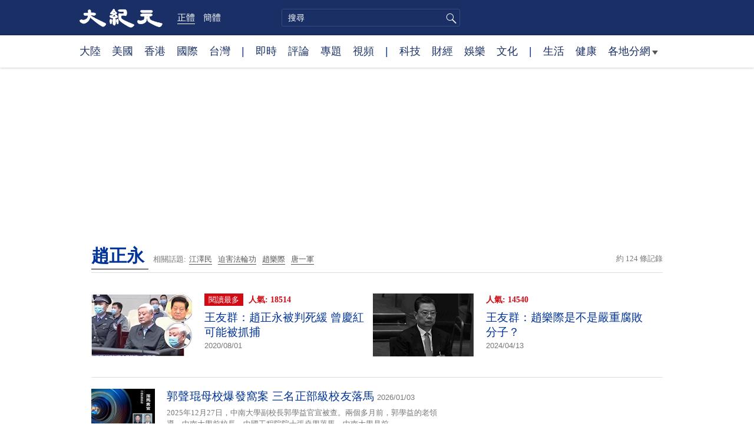

--- FILE ---
content_type: text/html; charset=UTF-8
request_url: https://www.epochtimes.com/b5/tag/%E8%B5%B5%E6%AD%A3%E6%B0%B8.html
body_size: 12364
content:
<!DOCTYPE html>
<html lang="zh-Hant">
<head>
<meta charset="UTF-8">
<link rel="icon" href="/favicon.ico" type="image/x-icon">
<link rel="icon" href="/favicon-16x16.png" sizes="16x16" type="image/png">
<link rel="icon" href="/favicon-32x32.png" sizes="32x32" type="image/png">
<link rel="icon" href="/favicon-48x48.png" sizes="48x48" type="image/png">
<link rel="apple-touch-icon" sizes="120x120" href="/apple-touch-icon-120.png">
<link rel="apple-touch-icon" sizes="152x152" href="/apple-touch-icon-152.png">
<link rel="apple-touch-icon" sizes="180x180" href="/apple-touch-icon.png">
<link rel="icon" sizes="192x192" href="/android-icon-192x192.png">
<link rel="icon" sizes="512x512" href="/android-icon-512x512.png">
<link rel="manifest" href="/manifest.json">
<meta name="viewport" content="width=device-width, initial-scale=1">
<link rel="profile" href="http://gmpg.org/xfn/11">
<link rel="preconnect" href="https://www.googletagmanager.com">
<link rel="preconnect" href="https://cdn.cookielaw.org">
<title>趙正永 | 大紀元</title>
<meta name='robots' content='index, follow' />
<link rel="canonical" href="https://www.epochtimes.com/b5/tag/%e8%b6%99%e6%ad%a3%e6%b0%b8.html">
<meta name="description" content="">
<meta property="og:locale" content="zh_TW" >
<meta property="og:site_name" content="大紀元 www.epochtimes.com" >
<meta property="article:publisher" content="https://www.facebook.com/djytimes">
<meta property="og:url" content="https://www.epochtimes.com/b5/tag/%e8%b6%99%e6%ad%a3%e6%b0%b8.html">
<meta property="og:type" content="website">
<meta property="og:title" content="趙正永 | 大紀元">
<meta property="og:description" content="">
<meta property="fb:page_id" content="1571885662850711">
<meta property="og:image" content="https://i.epochtimes.com/assets/uploads/2017/02/DJY_FB_DefaultImage2017.jpg">
<meta property="twitter:site" content="大紀元 www.epochtimes.com" >
<meta property="twitter:domain" content="www.epochtimes.com" >
<meta name="twitter:title" content="趙正永 | 大紀元">
<meta name="twitter:description" content="">
<meta name="twitter:card" content="summary_large_image">
<meta name="twitter:image" content="https://i.epochtimes.com/assets/uploads/2017/02/DJY_FB_DefaultImage2017.jpg">
<link rel='stylesheet' id='djy-style-css' href='https://www.epochtimes.com/assets/themes/djy/style.min.css?ver=20250227' type='text/css' media='all' />
<link rel='stylesheet' id='djy-foundation-css' href='https://www.epochtimes.com/assets/themes/djy/css/foundation/foundation.min.css?ver=20150811' type='text/css' media='all' />
<link rel='stylesheet' id='djy-global-css' href='https://www.epochtimes.com/assets/themes/djy/css/global-v2.min.css?ver=20250424' type='text/css' media='all' />
<link rel='stylesheet' id='djy-focus-css' href='https://www.epochtimes.com/assets/themes/djy/css/focus-v2.min.css?ver=20250414' type='text/css' media='all' />
<link rel='stylesheet' id='djy-search-css' href='https://www.epochtimes.com/assets/themes/djy/css/search.min.css?ver=20160303' type='text/css' media='all' />
<link rel='stylesheet' id='djy-tag-css' href='https://www.epochtimes.com/assets/themes/djy/css/tag.min.css?ver=20231019' type='text/css' media='all' />

<meta property="fb:pages" content="156786811025453" />
	<script>
		var djy_primary_category, djy_primary_cat_full, djy_user_id, djy_tag_ids, djy_tag_names_full, djy_post_id, djy_author_ids, djy_public_authors, djy_cat_ids, djy_cat_names_full, djy_term_ids, djy_term_names_full, djy_all_term_ids, djy_all_term_names_full, djy_domain, djy_ads_term_ids, djy_publish_date, djy_no_ads = false;
		var encoding = 'b5';
        function verifyStorage(){try{ localStorage.setItem('test',1);localStorage.removeItem('test');return 1;} catch(e) {return 0;}}
        var hasStorage = verifyStorage();
        if (hasStorage) {
            var preferred_lang = localStorage.getItem('preferred_lang');
            var href = window.location.href;
            if (preferred_lang && href.indexOf('/tag/') === -1 && href.indexOf('/authors/') === -1) {
                if (window.location.pathname === '/' && preferred_lang === 'gb') {
                    window.location.replace('/gb/');
                } else {
                    var current_lang = '/'+ (preferred_lang === 'b5' ? 'gb' : 'b5')+'/';
                    if (href.indexOf(current_lang) !== -1 && href.indexOf('/'+preferred_lang+'/') === -1) {
                        window.location.replace(href.replace(current_lang, '/'+preferred_lang+'/'));
                    }
                }
            }
        }
		</script>
	
<script type="application/ld+json">
{"@context":"https:\/\/schema.org","@type":"BreadcrumbList","itemListElement":[{"@type":"ListItem","position":1,"name":"\u8d99\u6b63\u6c38","item":"https:\/\/www.epochtimes.com\/b5\/tag\/%e8%b6%99%e6%ad%a3%e6%b0%b8.html"}]}
</script>
<!--[if lt IE 9]>
     <script type="text/javascript" src="/assets/themes/djy/js/html5.js"></script>
     <link href="/assets/themes/djy/css/ie.css" rel="stylesheet" type="text/css" />
<![endif]-->
</head>
<body class="archive tag tag-260870 b5">
    <!-- Google tag (gtag.js) -->
    <script async src="https://www.googletagmanager.com/gtag/js?id=G-64JWG501SB"></script>
    <script>
        var ga4_para_obj = {};

        if (typeof(djy_user_id) != "undefined" && djy_user_id !== null) {
            ga4_para_obj.author_id = djy_user_id;
        }
        if (typeof(djy_public_authors) != "undefined" && djy_public_authors !== null) {
            ga4_para_obj.author_name = djy_public_authors;
        }
        if (typeof(djy_cat_ids) != "undefined" && djy_cat_ids !== null) {
            ga4_para_obj.category_ids = djy_cat_ids;
        }
        if (typeof(djy_all_term_names_full) != "undefined" && djy_all_term_names_full !== null) {
            ga4_para_obj.category_names = djy_all_term_names_full;
        }
        if (typeof(djy_primary_category) != "undefined" && djy_primary_category !== null) {
            ga4_para_obj.primary_category = djy_primary_cat_full;
        }
        if (typeof(djy_publish_date) != "undefined" && djy_publish_date !== null) {
            ga4_para_obj.publish_date = djy_publish_date;
        }
        if (typeof(djy_term_ids) != "undefined" && djy_term_ids !== null) {
            ga4_para_obj.term_ids = djy_term_ids;
        }
        ga4_para_obj.cookie_domain = '.epochtimes.com';

        window.dataLayer = window.dataLayer || [];
        function gtag(){dataLayer.push(arguments);}
        gtag('consent', 'default', {
            ad_storage: "granted",
            analytics_storage: "granted",
            functionality_storage: "granted",
            personalization_storage: "granted",
            security_storage: "granted",
            ad_user_data: "granted",
            ad_personalization: "granted"
        });// Override defaults to 'denied' for specific regions.
        gtag('consent', 'default', {
            ad_storage: 'denied',
            analytics_storage: 'denied',
            functionality_storage: 'denied',
            personalization_storage: 'denied',
            security_storage: 'denied',
            ad_user_data: 'denied',
            ad_personalization: 'denied',
            ad_user_personalization: 'denied',
            region: ['AT', 'BE', 'BG', 'HR', 'CY', 'CZ', 'DK', 'EE', 'FI', 'FR', 'DE', 'GR', 'HU', 'IE', 'IT', 'LV', 'LT', 'LU', 'MT', 'NL', 'PL', 'PT', 'RO', 'SK', 'SI', 'ES', 'SE', 'GB', 'CH']
        });


        var sent_pageview_status = 0;
        if (hasStorage) {
            //ATTN: in OneTrust: C0005 - social; C0003 - functional; C0002 - performance; C0004 - ads target; C0001 - basic that always active
            var currentGroups = localStorage.getItem('EpochOnetrustActiveGroups');
            if (currentGroups) {
                var performanceAuth = (currentGroups.indexOf('C0002') === -1) ? 'denied' : 'granted';
                var functionalAuth = (currentGroups.indexOf('C0003') === -1) ? 'denied' : 'granted';
                var targetingAuth = (currentGroups.indexOf('C0004') === -1) ? 'denied' : 'granted';

                gtag('consent', 'update', {
                    analytics_storage: performanceAuth,
                    personalization_storage: performanceAuth,
                    security_storage: performanceAuth,
                    functionality_storage: functionalAuth,
                    ad_storage: targetingAuth,
                    ad_user_data: targetingAuth,
                    ad_personalization: targetingAuth,
                    ad_user_personalization: targetingAuth
                });
                sent_pageview_status = 1;
            }
        }

        gtag('set', {'cookie_flags': 'SameSite=Lax;Secure'});
        gtag('set', 'send_page_view', false);
        gtag('js', new Date());
        gtag('config', 'G-64JWG501SB', ga4_para_obj);

        function sent_pageview_check() {
            if (sent_pageview_status < 3) {
                sent_pageview_status = 3;
                gtag('event', 'page_view', {
                    'page_title': document.title,
                    'page_location': window.location.href,
                    'page_path': window.location.pathname
                });
            }
        }
        if (sent_pageview_status == 1) {
            sent_pageview_check();
        }
        </script>
        <script src="https://cdn.cookielaw.org/scripttemplates/otSDKStub.js" data-document-language="true" type="text/javascript" charset="UTF-8" data-domain-script="018e5888-3113-7bbd-ad24-8a36ff0c5755" ></script>
        <script>
        function OptanonWrapper() {
            if (hasStorage && (localStorage.getItem('EpochOnetrustActiveGroups') !== OnetrustActiveGroups)) {
                localStorage.setItem('EpochOnetrustActiveGroups', OnetrustActiveGroups);
                window.location.reload();
            }
            sent_pageview_check();
        }

        // in case there was no callback
        setTimeout(function() {
            sent_pageview_check();
        }, 3000);
    </script>


	<script>
	var epochload = [];
	var slots =  new Array();
	function loadGTM(id) {
		(function(w,d,s,l,i){w[l]=w[l]||[];w[l].push({'gtm.start':new Date().getTime(),event:'gtm.js'});var f=d.getElementsByTagName(s)[0],j=d.createElement(s),dl=l!='dataLayer'?'&l='+l:'';
			j.async=true;j.src='//www.googletagmanager.com/gtm.js?id='+i+dl;f.parentNode.insertBefore(j,f);})(window,document,'script','dataLayer', id);
	}
		</script>
	<noscript><iframe src="//www.googletagmanager.com/ns.html?id=GTM-WHM2XS" height="0" width="0" style="display:none;visibility:hidden"></iframe></noscript>
	<script>
	if (document.getElementsByClassName('archive tag').length > 0) {
		setTimeout(function() {
			loadGTM('GTM-WHM2XS');
		}, 3000);
	} else {
		loadGTM('GTM-WHM2XS');
	}
	</script>
    <script class="optanon-category-C0002-C0004" type="text/plain" src="https://btloader.com/tag?o=5755245557186560&upapi=true" async></script>
	<header class="header">
	<div class="top_row">
		<div class="container">
			<div class="logo">
				<a title="大紀元首頁" href="/"><img alt="大紀元 LOGO" src="https://www.epochtimes.com/assets/themes/djy/images/ET_Logo_2_cn.png" width="475" height="109"></a>
			</div>
			<div class="b5_gb">
							<span class="b5 active"><a href="https://www.epochtimes.com/b5/tag/%e8%b6%99%e6%ad%a3%e6%b0%b8.html">正體</a></span>
				<span class="gb"><a href="https://www.epochtimes.com/gb/tag/%e8%b6%99%e6%ad%a3%e6%b0%b8.html">簡體</a></span>
						</div>
			<div class="search">
				<form class="search-form" method="post" role="search" action="https://www.epochtimes.com/b5/search.htm">
					<input type="hidden" name="encoding" value="b5">
					<input type="text" role="search" name="q" size="2" value="" maxlength="100" title="搜尋" placeholder="搜尋" class="search_input">
					<button type="submit" class="search_btn" title="submit">搜尋</button>
				</form>
			</div>
			<div class="user_block"></div>
			<div id="login_wrapper" class="pipa_login_wrapper"></div>
		</div>
	</div>
	<div class="nav_row">
		<div class="container">
			<ul>
				<li><a href="/b5/nsc413.htm">大陸</a></li>
				<li><a href="/b5/nsc412.htm">美國</a></li>
				<li><a href="/b5/ncid1349362.htm">香港</a></li>
				<li><a href="/b5/nsc418.htm">國際</a></li>
				<li><a href="/b5/ncid1349361.htm">台灣</a></li>
				<li>|</li>
				<li><a href="/b5/instant-news.htm">即時</a></li>
				<li><a href="/b5/nccomment.htm">評論</a></li>
				<li><a href="/b5/nf1191090.htm">專題</a></li>
				<li><a href="/b5/nf1596798.htm">視頻</a></li>
				<li>|</li>
				<li><a href="/b5/nsc419.htm">科技</a></li>
				<li><a href="/b5/nsc420.htm">財經</a></li>
				<li><a href="/b5/ncyule.htm">娛樂</a></li>
				<li><a href="/b5/nsc2007.htm">文化</a></li>
				<li>|</li>
				<li><a href="/b5/nsc2008.htm">生活</a></li>
				<li><a href="/b5/nsc1002.htm">健康</a></li>
				<li class="has_dropdown">
					<a target="_blank" href="/b5/ncChineseCommunity.htm">各地分網<span class="arrow-right"></span></a>
					<ul class="sub-menu">
                        <li><a target="_blank" href="/b5/nsc529.htm">紐約</a></li>
                        <li><a target="_blank" href="/b5/nsc925.htm">華府</a></li>
                        <li><a target="_blank" href="//sf.epochtimes.com/">舊金山</a></li>
                        <li><a target="_blank" href="/b5/nsc990.htm">費城</a></li>
                        <li><a target="_blank" href="/b5/nsc970.htm">洛杉磯</a></li>
                        <li><a target="_blank" href="/b5/nsc530.htm">新澤西</a></li>
                        <li><a target="_blank" href="/b5/nsc531.htm">波士頓</a></li>
                        <li><a target="_blank" href="/b5/nsc1000.htm">美西北</a></li>
                        <li><a target="_blank" href="/b5/ncid1139891.htm">多倫多</a></li>
                        <li><a target="_blank" href="/b5/nsc919.htm">美南</a></li>
                        <li><a target="_blank" href="/b5/ncid1143942.htm">溫哥華</a></li>
                        <li><a target="_blank" href="/b5/nsc918.htm">美中</a></li>
                        <li><a target="_blank" href="/taiwan">台灣</a></li>
                        <li><a target="_blank" href="/b5/ncid2437.htm">聖地亞哥</a></li>
                        <li><a target="_blank" href="https://hk.epochtimes.com">香港</a></li>
                        <li><a target="_blank" href="/b5/ncid2497.htm">加國亞省</a></li>
                        <li><a target="_blank" href="/b5/nsc980.htm">澳洲</a></li>
                        <li><a target="_blank" href="/b5/ncid2528.htm">蒙特利爾</a></li>
                        <li><a target="_blank" href="/b5/nsc974.htm">歐洲</a></li>
                        <li><a target="_blank" href="/b5/ncid1143937.htm">新西蘭</a></li>
                        <li><a target="_blank" href="/b5/ncid1143931.htm">日本</a></li>
                        <li><a target="_blank" href="/b5/ncChineseCommunity.htm">更多</a></li>
					</ul>
				</li>
			</ul>
		</div>
	</div>
</header><main id="main" role="main">
<div class="row"><div id="topad728" class="large-12 medium-12 small-12 column">
	<div class="adshow728 row ad-center" id="topad728_inner"></div></div></div>
<div class="tag_page">
	<div class="page_title">
		<h1 class="inline-title"><span class="page_name">趙正永</span></h1>&nbsp;
		<span class="related_tags">
		相關話題:<span class="tag"><a target="_blank" href="https://www.epochtimes.com/b5/tag/%e6%b1%9f%e6%be%a4%e6%b0%91.html">江澤民</a></span><span class="tag"><a target="_blank" href="https://www.epochtimes.com/b5/tag/%e8%bf%ab%e5%ae%b3%e6%b3%95%e8%bc%aa%e5%8a%9f.html">迫害法輪功</a></span><span class="tag"><a target="_blank" href="https://www.epochtimes.com/b5/tag/%e8%b6%99%e6%a8%82%e9%9a%9b.html">趙樂際</a></span><span class="tag"><a target="_blank" href="https://www.epochtimes.com/b5/tag/%e5%94%90%e4%b8%80%e8%bb%8d.html">唐一軍</a></span>		</span>
		<span class="total_results">約 124 條記錄</span>
	</div>

	<div class="most_read">
		<ul>
					<li>
				<a target="_blank" href="https://www.epochtimes.com/b5/20/7/31/n12298689.htm">
									<img alt="王友群：趙正永被判死緩 曾慶紅可能被抓捕" src="https://i.epochtimes.com/assets/uploads/2020/08/a5-1@1200x1200-320x200.jpg" width="320" height="200">
								</a>
				<span class="info">
					<div class="pageview">
											<span class="most_read_tag">閱讀最多</span>
											<span class="page-view">人氣: 18514</span>
					</div>
					<div class="title">
						<a target="_blank" href="https://www.epochtimes.com/b5/20/7/31/n12298689.htm">王友群：趙正永被判死緩 曾慶紅可能被抓捕</a>
					</div>
					<div class="date">2020/08/01	</div>
				</span>
			</li>
					<li>
				<a target="_blank" href="https://www.epochtimes.com/b5/24/4/12/n14224531.htm">
									<img alt="王友群：趙樂際是不是嚴重腐敗分子？" src="https://i.epochtimes.com/assets/uploads/2024/04/id14224533-GettyImages-466349472-600x400-1-320x200.jpg" width="320" height="200">
								</a>
				<span class="info">
					<div class="pageview">
											<span class="page-view">人氣: 14540</span>
					</div>
					<div class="title">
						<a target="_blank" href="https://www.epochtimes.com/b5/24/4/12/n14224531.htm">王友群：趙樂際是不是嚴重腐敗分子？</a>
					</div>
					<div class="date">2024/04/13	</div>
				</span>
			</li>
				</ul>
	</div>

	<div class="main_body">
		<div class="left_column">
			<div class="posts_list">
				<ul>
									<li class="clear">
						<a target="_blank" href="https://www.epochtimes.com/b5/26/1/2/n14667898.htm">
						<img width="320" height="200" src="/assets/themes/djy/images/white.png" data-src="https://i.epochtimes.com/assets/uploads/2026/01/id14667903-c52a9a0328026f802b89c7aa55a94740-320x200.jpg" class="lazy attachment-djy_320_200 size-djy_320_200 wp-post-image" alt="郭聲琨母校爆發窩案 三名正部級校友落馬" decoding="async" fetchpriority="high" /><noscript><img width="320" height="200" src="https://i.epochtimes.com/assets/uploads/2026/01/id14667903-c52a9a0328026f802b89c7aa55a94740-320x200.jpg" class="attachment-djy_320_200 size-djy_320_200 wp-post-image" alt="郭聲琨母校爆發窩案 三名正部級校友落馬" decoding="async" fetchpriority="high" /></noscript>						</a>
						<span class="info">
							<div class="title">
															<a target="_blank" href="https://www.epochtimes.com/b5/26/1/2/n14667898.htm">郭聲琨母校爆發窩案 三名正部級校友落馬</a>
								<span class="date">2026/01/03</span>
							</div>
							<div class="excerpt">
							2025年12月27日，中南大學副校長郭學益官宣被查。兩個多月前，郭學益的老領導、中南大學前校長、中國工程院院士張堯學落馬。中南大學是前...							</div>
						</span>
					</li>
									<li class="clear">
						<a target="_blank" href="https://www.epochtimes.com/b5/25/10/23/n14621870.htm">
						<img width="320" height="200" src="/assets/themes/djy/images/white.png" data-src="https://i.epochtimes.com/assets/uploads/2025/10/id14621872-a5-1@1200x1200-600x400-1-320x200.jpg" class="lazy attachment-djy_320_200 size-djy_320_200 wp-post-image" alt="王友群：「血債幫」要員趙正永被判死緩" decoding="async" /><noscript><img width="320" height="200" src="https://i.epochtimes.com/assets/uploads/2025/10/id14621872-a5-1@1200x1200-600x400-1-320x200.jpg" class="attachment-djy_320_200 size-djy_320_200 wp-post-image" alt="王友群：「血債幫」要員趙正永被判死緩" decoding="async" /></noscript>						</a>
						<span class="info">
							<div class="title">
															<a target="_blank" href="https://www.epochtimes.com/b5/25/10/23/n14621870.htm">王友群：「血債幫」要員趙正永被判死緩</a>
								<span class="date">2025/10/23</span>
							</div>
							<div class="excerpt">
							【編者按】1999年7月20日中共發動迫害法輪功以來，為強迫法輪功學員放棄對「真、善、忍」的信仰，迫害死許多法輪功學員，形成了一個以江澤...							</div>
						</span>
					</li>
									<li class="clear">
						<a target="_blank" href="https://www.epochtimes.com/b5/25/7/15/n14551568.htm">
						<img width="320" height="200" src="/assets/themes/djy/images/white.png" data-src="https://i.epochtimes.com/assets/uploads/2025/07/id14551571-c8c41a84dc28163975077389acb247a6-320x200.jpg" class="lazy attachment-djy_320_200 size-djy_320_200 wp-post-image" alt="陝西官場動盪 西安高官韓松被查 " decoding="async" /><noscript><img width="320" height="200" src="https://i.epochtimes.com/assets/uploads/2025/07/id14551571-c8c41a84dc28163975077389acb247a6-320x200.jpg" class="attachment-djy_320_200 size-djy_320_200 wp-post-image" alt="陝西官場動盪 西安高官韓松被查 " decoding="async" /></noscript>						</a>
						<span class="info">
							<div class="title">
															<a target="_blank" href="https://www.epochtimes.com/b5/25/7/15/n14551568.htm">陝西官場動盪 西安高官韓松被查 </a>
								<span class="date">2025/07/15</span>
							</div>
							<div class="excerpt">
							曾任西安副市長兼西安國際港務區黨工委書記的韓松昨天（14日）被通報落馬。自秦嶺違建別墅案掀下一批高官後，陝西官場近年仍持續動盪。							</div>
						</span>
					</li>
									<li class="clear">
						<a target="_blank" href="https://www.epochtimes.com/b5/25/1/12/n14411956.htm">
						<img width="320" height="200" src="/assets/themes/djy/images/white.png" data-src="https://i.epochtimes.com/assets/uploads/2025/01/id14411958-b2417168196af52c2ac8a6fc350c841f-600x400-1-320x200.jpg" class="lazy attachment-djy_320_200 size-djy_320_200 wp-post-image" alt="王友群：趙樂際部下又出一個億元大貪官" decoding="async" loading="lazy" /><noscript><img width="320" height="200" src="https://i.epochtimes.com/assets/uploads/2025/01/id14411958-b2417168196af52c2ac8a6fc350c841f-600x400-1-320x200.jpg" class="attachment-djy_320_200 size-djy_320_200 wp-post-image" alt="王友群：趙樂際部下又出一個億元大貪官" decoding="async" loading="lazy" /></noscript>						</a>
						<span class="info">
							<div class="title">
															<a target="_blank" href="https://www.epochtimes.com/b5/25/1/12/n14411956.htm">王友群：趙樂際部下又出一個億元大貪官</a>
								<span class="date">2025/01/14</span>
							</div>
							<div class="excerpt">
							1月9日，原新疆維吾爾自治區黨委副書記李鵬新受賄案，在陝西省寶雞市中級法院開庭審理。李鵬新被控受賄8.22億元。

李鵬新是2025...							</div>
						</span>
					</li>
									<li class="clear">
						<a target="_blank" href="https://www.epochtimes.com/b5/24/12/26/n14397969.htm">
						<img width="320" height="200" src="/assets/themes/djy/images/white.png" data-src="https://i.epochtimes.com/assets/uploads/2024/12/id14397978-56b57b8656d4c73514648fdceeb49f40-320x200.jpg" class="lazy attachment-djy_320_200 size-djy_320_200 wp-post-image" alt="陝西一原副省長被判死緩 雲南一原副省長被公訴" decoding="async" loading="lazy" /><noscript><img width="320" height="200" src="https://i.epochtimes.com/assets/uploads/2024/12/id14397978-56b57b8656d4c73514648fdceeb49f40-320x200.jpg" class="attachment-djy_320_200 size-djy_320_200 wp-post-image" alt="陝西一原副省長被判死緩 雲南一原副省長被公訴" decoding="async" loading="lazy" /></noscript>						</a>
						<span class="info">
							<div class="title">
															<a target="_blank" href="https://www.epochtimes.com/b5/24/12/26/n14397969.htm">陝西一原副省長被判死緩 雲南一原副省長被公訴</a>
								<span class="date">2024/12/26</span>
							</div>
							<div class="excerpt">
							12月25日，中共兩名副省級官員遭到處理：陝西省原副省長李金柱被一審判處死緩；雲南省原副省長張祖林被提起公訴。根據海外調查機構公告，这兩...							</div>
						</span>
					</li>
									<li class="clear">
						<a target="_blank" href="https://www.epochtimes.com/b5/24/6/26/n14277994.htm">
						<img width="320" height="200" src="/assets/themes/djy/images/white.png" data-src="https://i.epochtimes.com/assets/uploads/2024/06/id14278026-9b04efcf2cb85ea8f903772b38bf88a8-320x200.jpg" class="lazy attachment-djy_320_200 size-djy_320_200 wp-post-image" alt="保護黑惡勢力 陝西紀委書記和公安副廳長遭舉報" decoding="async" loading="lazy" /><noscript><img width="320" height="200" src="https://i.epochtimes.com/assets/uploads/2024/06/id14278026-9b04efcf2cb85ea8f903772b38bf88a8-320x200.jpg" class="attachment-djy_320_200 size-djy_320_200 wp-post-image" alt="保護黑惡勢力 陝西紀委書記和公安副廳長遭舉報" decoding="async" loading="lazy" /></noscript>						</a>
						<span class="info">
							<div class="title">
															<span class="video_icon"><img src="/assets/themes/djy/images/video_icon.png" width="25" height="22"></span>
															<a target="_blank" href="https://www.epochtimes.com/b5/24/6/26/n14277994.htm">保護黑惡勢力 陝西紀委書記和公安副廳長遭舉報</a>
								<span class="date">2024/06/27</span>
							</div>
							<div class="excerpt">
							陝西省紀委書記王興寧和省公安廳常務副廳長楊尚偉，近日遭到該省公安廳一名警察實名舉報，兩人被舉報充當腐敗分子、黑惡勢力的「保護傘」。該警察...							</div>
						</span>
					</li>
									<li class="clear">
						<a target="_blank" href="https://www.epochtimes.com/b5/23/3/8/n13945665.htm">
						<img width="320" height="200" src="/assets/themes/djy/images/white.png" data-src="https://i.epochtimes.com/assets/uploads/2018/05/sun-zhengcai-GettyImages-163196276-320x200.jpg" class="lazy attachment-djy_320_200 size-djy_320_200 wp-post-image" alt="中共兩會 孫政才等三名「老虎」被點名" decoding="async" loading="lazy" /><noscript><img width="320" height="200" src="https://i.epochtimes.com/assets/uploads/2018/05/sun-zhengcai-GettyImages-163196276-320x200.jpg" class="attachment-djy_320_200 size-djy_320_200 wp-post-image" alt="中共兩會 孫政才等三名「老虎」被點名" decoding="async" loading="lazy" /></noscript>						</a>
						<span class="info">
							<div class="title">
															<a target="_blank" href="https://www.epochtimes.com/b5/23/3/8/n13945665.htm">中共兩會 孫政才等三名「老虎」被點名</a>
								<span class="date">2023/03/08</span>
							</div>
							<div class="excerpt">
							中共最高法院3月7日向兩會提交工作報告稱，過去5年查處92名原中管幹部，並點名孫政才、趙正永、孫力軍三名「老虎」。三人均是億元貪官且都被...							</div>
						</span>
					</li>
									<li class="clear">
						<a target="_blank" href="https://www.epochtimes.com/b5/22/12/30/n13895527.htm">
						<img width="320" height="200" src="/assets/themes/djy/images/white.png" data-src="https://i.epochtimes.com/assets/uploads/2022/12/id13895585-8eeca2b36276a46d01a281f0c7ccc7f6-320x200.jpg" class="lazy attachment-djy_320_200 size-djy_320_200 wp-post-image" alt="安徽公安副廳長陳小平獲刑11年半 曾迫害法輪功" decoding="async" loading="lazy" /><noscript><img width="320" height="200" src="https://i.epochtimes.com/assets/uploads/2022/12/id13895585-8eeca2b36276a46d01a281f0c7ccc7f6-320x200.jpg" class="attachment-djy_320_200 size-djy_320_200 wp-post-image" alt="安徽公安副廳長陳小平獲刑11年半 曾迫害法輪功" decoding="async" loading="lazy" /></noscript>						</a>
						<span class="info">
							<div class="title">
															<span class="video_icon"><img src="/assets/themes/djy/images/video_icon.png" width="25" height="22"></span>
															<a target="_blank" href="https://www.epochtimes.com/b5/22/12/30/n13895527.htm">安徽公安副廳長陳小平獲刑11年半 曾迫害法輪功</a>
								<span class="date">2022/12/31</span>
							</div>
							<div class="excerpt">
							近日，安徽省公安廳原副廳長陳小平被當局判處有期徒刑11年6個月。據報，陳小平是安徽省公安系統迫害迫害法輪功信仰團體的主要責任人之一。							</div>
						</span>
					</li>
									<li class="clear">
						<a target="_blank" href="https://www.epochtimes.com/b5/21/11/25/n13397491.htm">
						<img src="/assets/themes/djy/images/djy_post_default_featured_image_208x130.jpg" alt="大紀元" width="208" height="130">						</a>
						<span class="info">
							<div class="title">
															<a target="_blank" href="https://www.epochtimes.com/b5/21/11/25/n13397491.htm">西安前副市長拉關係進入趙正永小圈子</a>
								<span class="date">2021/11/25</span>
							</div>
							<div class="excerpt">
							11月25日，中共西安市前副市長強小安的貪腐細節被曝光，他被指通過前陝西省委書記趙正永的「大管家」、陝西省前副省長陳國強的關係，進入了趙...							</div>
						</span>
					</li>
									<li class="clear">
						<a target="_blank" href="https://www.epochtimes.com/b5/21/11/22/n13390023.htm">
						<img src="/assets/themes/djy/images/djy_post_default_featured_image_208x130.jpg" alt="大紀元" width="208" height="130">						</a>
						<span class="info">
							<div class="title">
															<a target="_blank" href="https://www.epochtimes.com/b5/21/11/22/n13390023.htm">陝西一國企董事長貪腐細節曝光 牽出趙正永</a>
								<span class="date">2021/11/22</span>
							</div>
							<div class="excerpt">
							中陝核工業集團公司前黨委書記、董事長張斌成已落馬。日前，陸媒披露了張斌成貪腐的一些細節，並曝光了張斌成如何巴結、賄絡時任陝西省委書記趙正...							</div>
						</span>
					</li>
				<div class="recommend_posts clear"><ul>								<li>
									<div class="image">
																							<span class="category">
													副刊													</span>
																				<a target="_blank" href="https://www.epochtimes.com/b5/25/12/30/n14664987.htm">
										<img width="320" height="200" src="/assets/themes/djy/images/white.png" data-src="https://i.epochtimes.com/assets/uploads/2025/12/id14665005-walk_1135882334-320x200.jpg" class="lazy attachment-djy_320_200 size-djy_320_200 wp-post-image" alt="神經科學家：走路速度快的人思考也快" decoding="async" loading="lazy" /><noscript><img width="320" height="200" src="https://i.epochtimes.com/assets/uploads/2025/12/id14665005-walk_1135882334-320x200.jpg" class="attachment-djy_320_200 size-djy_320_200 wp-post-image" alt="神經科學家：走路速度快的人思考也快" decoding="async" loading="lazy" /></noscript>										</a>
									</div>
									<div class="pageview">人氣: 12242</div>
									<div class="title">
										<a target="_blank" href="https://www.epochtimes.com/b5/25/12/30/n14664987.htm">
										神經科學家：走路速度快的人思考也快										</a>
									</div>
								</li>
															<li>
									<div class="image">
																							<span class="category">
													副刊													</span>
																				<a target="_blank" href="https://www.epochtimes.com/b5/26/1/1/n14666466.htm">
										<img width="320" height="200" src="/assets/themes/djy/images/white.png" data-src="https://i.epochtimes.com/assets/uploads/2025/05/id14516111-dreaming-1080x720-1-320x200.jpg" class="lazy attachment-djy_320_200 size-djy_320_200 wp-post-image" alt="神經科學家：額頭放一物 讓你很快睡著" decoding="async" loading="lazy" /><noscript><img width="320" height="200" src="https://i.epochtimes.com/assets/uploads/2025/05/id14516111-dreaming-1080x720-1-320x200.jpg" class="attachment-djy_320_200 size-djy_320_200 wp-post-image" alt="神經科學家：額頭放一物 讓你很快睡著" decoding="async" loading="lazy" /></noscript>										</a>
									</div>
									<div class="pageview">人氣: 5288</div>
									<div class="title">
										<a target="_blank" href="https://www.epochtimes.com/b5/26/1/1/n14666466.htm">
										神經科學家：額頭放一物 讓你很快睡著										</a>
									</div>
								</li>
							</ul></div>					<li class="clear">
						<a target="_blank" href="https://www.epochtimes.com/b5/21/3/11/n12805693.htm">
						<img width="320" height="200" src="/assets/themes/djy/images/white.png" data-src="https://i.epochtimes.com/assets/uploads/2021/03/GettyImages-466349472-600x400-1-320x200.jpeg" class="lazy attachment-djy_320_200 size-djy_320_200 wp-post-image" alt="王友群：中紀委最大「內鬼」是誰？" decoding="async" loading="lazy" /><noscript><img width="320" height="200" src="https://i.epochtimes.com/assets/uploads/2021/03/GettyImages-466349472-600x400-1-320x200.jpeg" class="attachment-djy_320_200 size-djy_320_200 wp-post-image" alt="王友群：中紀委最大「內鬼」是誰？" decoding="async" loading="lazy" /></noscript>						</a>
						<span class="info">
							<div class="title">
															<a target="_blank" href="https://www.epochtimes.com/b5/21/3/11/n12805693.htm">王友群：中紀委最大「內鬼」是誰？</a>
								<span class="date">2021/03/12</span>
							</div>
							<div class="excerpt">
							2021年第5期《中國紀檢監察》雜誌發表文章，提到中共十八大以來中紀委查處的十大「內鬼」。

他們分別是：原中紀委第四室主任魏健；原...							</div>
						</span>
					</li>
									<li class="clear">
						<a target="_blank" href="https://www.epochtimes.com/b5/21/3/8/n12796639.htm">
						<img width="320" height="200" src="/assets/themes/djy/images/white.png" data-src="https://i.epochtimes.com/assets/uploads/2020/08/a5-1@1200x1200-320x200.jpg" class="lazy attachment-djy_320_200 size-djy_320_200 wp-post-image" alt="石銘：趙正永等高官的下場印證善惡必報的天理" decoding="async" loading="lazy" /><noscript><img width="320" height="200" src="https://i.epochtimes.com/assets/uploads/2020/08/a5-1@1200x1200-320x200.jpg" class="attachment-djy_320_200 size-djy_320_200 wp-post-image" alt="石銘：趙正永等高官的下場印證善惡必報的天理" decoding="async" loading="lazy" /></noscript>						</a>
						<span class="info">
							<div class="title">
															<a target="_blank" href="https://www.epochtimes.com/b5/21/3/8/n12796639.htm">石銘：趙正永等高官的下場印證善惡必報的天理</a>
								<span class="date">2021/03/08</span>
							</div>
							<div class="excerpt">
							據明慧網近日報導，一九九九年七月二十日，中共邪黨江澤民流氓集團發動了一場前所未有、邪惡至極的對法輪功的殘酷迫害，陝西省法輪功學員也遭受了...							</div>
						</span>
					</li>
									<li class="clear">
						<a target="_blank" href="https://www.epochtimes.com/b5/20/10/7/n12459468.htm">
						<img width="320" height="200" src="/assets/themes/djy/images/white.png" data-src="https://i.epochtimes.com/assets/uploads/2020/10/3314-2-320x200.jpg" class="lazy attachment-djy_320_200 size-djy_320_200 wp-post-image" alt="延長石油前黨書記沈浩被起訴 傳涉趙正永案" decoding="async" loading="lazy" /><noscript><img width="320" height="200" src="https://i.epochtimes.com/assets/uploads/2020/10/3314-2-320x200.jpg" class="attachment-djy_320_200 size-djy_320_200 wp-post-image" alt="延長石油前黨書記沈浩被起訴 傳涉趙正永案" decoding="async" loading="lazy" /></noscript>						</a>
						<span class="info">
							<div class="title">
															<a target="_blank" href="https://www.epochtimes.com/b5/20/10/7/n12459468.htm">延長石油前黨書記沈浩被起訴 傳涉趙正永案</a>
								<span class="date">2020/10/07</span>
							</div>
							<div class="excerpt">
							陝西延長石油（集團）有限公司（簡稱「延長石油」）前黨委書記、董事、省人大財經委員會前副主任委員沈浩被起訴文書近期公布，起訴書顯示，沈浩受...							</div>
						</span>
					</li>
									<li class="clear">
						<a target="_blank" href="https://www.epochtimes.com/b5/20/9/15/n12404899.htm">
						<img width="320" height="200" src="/assets/themes/djy/images/white.png" data-src="https://i.epochtimes.com/assets/uploads/2019/03/421f0c928c516b1d0d1fdfc3970bec8e-320x200.jpg" class="lazy attachment-djy_320_200 size-djy_320_200 wp-post-image" alt="趙正永親信、陝西前副省長陳國強獲刑13年" decoding="async" loading="lazy" /><noscript><img width="320" height="200" src="https://i.epochtimes.com/assets/uploads/2019/03/421f0c928c516b1d0d1fdfc3970bec8e-320x200.jpg" class="attachment-djy_320_200 size-djy_320_200 wp-post-image" alt="趙正永親信、陝西前副省長陳國強獲刑13年" decoding="async" loading="lazy" /></noscript>						</a>
						<span class="info">
							<div class="title">
															<a target="_blank" href="https://www.epochtimes.com/b5/20/9/15/n12404899.htm">趙正永親信、陝西前副省長陳國強獲刑13年</a>
								<span class="date">2020/09/15</span>
							</div>
							<div class="excerpt">
							中共陝西省前副省長陳國強受賄案今天（15日）宣判，陳國強被判有期徒刑13年。陳國強曾是陝西前省委書記趙正永的「大管家」。							</div>
						</span>
					</li>
									<li class="clear">
						<a target="_blank" href="https://www.epochtimes.com/b5/20/8/13/n12327713.htm">
						<img width="320" height="200" src="/assets/themes/djy/images/white.png" data-src="https://i.epochtimes.com/assets/uploads/2019/01/377162_1-320x200.jpg" class="lazy attachment-djy_320_200 size-djy_320_200 wp-post-image" alt="陳思敏：趙正永囚終身 在台灣尚有案件未了" decoding="async" loading="lazy" /><noscript><img width="320" height="200" src="https://i.epochtimes.com/assets/uploads/2019/01/377162_1-320x200.jpg" class="attachment-djy_320_200 size-djy_320_200 wp-post-image" alt="陳思敏：趙正永囚終身 在台灣尚有案件未了" decoding="async" loading="lazy" /></noscript>						</a>
						<span class="info">
							<div class="title">
															<a target="_blank" href="https://www.epochtimes.com/b5/20/8/13/n12327713.htm">陳思敏：趙正永囚終身 在台灣尚有案件未了</a>
								<span class="date">2020/08/13</span>
							</div>
							<div class="excerpt">
							中共陝西省委原書記趙正永案，7月31日在天津市中院宣判，受賄7.17億餘元人民幣，判死緩期滿後，終身監禁。趙案在中共法院審結，但趙正永在...							</div>
						</span>
					</li>
									<li class="clear">
						<a target="_blank" href="https://www.epochtimes.com/b5/20/8/1/n12299846.htm">
						<img width="320" height="200" src="/assets/themes/djy/images/white.png" data-src="https://i.epochtimes.com/assets/uploads/2019/01/377162_1-320x200.jpg" class="lazy attachment-djy_320_200 size-djy_320_200 wp-post-image" alt="陝西省書記和省長雙雙被換 前書記被判死緩" decoding="async" loading="lazy" /><noscript><img width="320" height="200" src="https://i.epochtimes.com/assets/uploads/2019/01/377162_1-320x200.jpg" class="attachment-djy_320_200 size-djy_320_200 wp-post-image" alt="陝西省書記和省長雙雙被換 前書記被判死緩" decoding="async" loading="lazy" /></noscript>						</a>
						<span class="info">
							<div class="title">
															<a target="_blank" href="https://www.epochtimes.com/b5/20/8/1/n12299846.htm">陝西省書記和省長雙雙被換 前書記被判死緩</a>
								<span class="date">2020/08/02</span>
							</div>
							<div class="excerpt">
							中共陝西省委前書記趙正永被判死緩，當天，陝西省委書記、省長也雙雙被撤換。其中，省委書記胡和平被貶到文化和旅遊部。							</div>
						</span>
					</li>
									<li class="clear">
						<a target="_blank" href="https://www.epochtimes.com/b5/20/7/31/n12296873.htm">
						<img width="320" height="200" src="/assets/themes/djy/images/white.png" data-src="https://i.epochtimes.com/assets/uploads/2019/01/377162_1-320x200.jpg" class="lazy attachment-djy_320_200 size-djy_320_200 wp-post-image" alt="受賄7.17億 陝西前書記趙正永被判死緩" decoding="async" loading="lazy" /><noscript><img width="320" height="200" src="https://i.epochtimes.com/assets/uploads/2019/01/377162_1-320x200.jpg" class="attachment-djy_320_200 size-djy_320_200 wp-post-image" alt="受賄7.17億 陝西前書記趙正永被判死緩" decoding="async" loading="lazy" /></noscript>						</a>
						<span class="info">
							<div class="title">
															<a target="_blank" href="https://www.epochtimes.com/b5/20/7/31/n12296873.htm">受賄7.17億 陝西前書記趙正永被判死緩</a>
								<span class="date">2020/07/31</span>
							</div>
							<div class="excerpt">
							7月31日，中共陝西省委前書記趙正永因受賄罪被判終身監禁。明慧網報導指，趙正永在陝近15年間，殘酷迫害法輪功學員，罪惡累累。							</div>
						</span>
					</li>
									<li class="clear">
						<a target="_blank" href="https://www.epochtimes.com/b5/20/7/21/n12271919.htm">
						<img width="320" height="200" src="/assets/themes/djy/images/white.png" data-src="https://i.epochtimes.com/assets/uploads/2019/01/377162_1-320x200.jpg" class="lazy attachment-djy_320_200 size-djy_320_200 wp-post-image" alt="中共通報犯罪案件 點名趙正永孫政才等大老虎" decoding="async" loading="lazy" /><noscript><img width="320" height="200" src="https://i.epochtimes.com/assets/uploads/2019/01/377162_1-320x200.jpg" class="attachment-djy_320_200 size-djy_320_200 wp-post-image" alt="中共通報犯罪案件 點名趙正永孫政才等大老虎" decoding="async" loading="lazy" /></noscript>						</a>
						<span class="info">
							<div class="title">
															<a target="_blank" href="https://www.epochtimes.com/b5/20/7/21/n12271919.htm">中共通報犯罪案件 點名趙正永孫政才等大老虎</a>
								<span class="date">2020/07/21</span>
							</div>
							<div class="excerpt">
							7月21日，中共最高檢的發布會通報2018年以來辦理的職務犯罪案件情況，會上趙正永、孫政才、王三運、秦光榮、陳剛等大老虎被點名。							</div>
						</span>
					</li>
									<li class="clear">
						<a target="_blank" href="https://www.epochtimes.com/b5/20/6/23/n12206334.htm">
						<img src="/assets/themes/djy/images/djy_post_default_featured_image_208x130.jpg" alt="大紀元" width="208" height="130">						</a>
						<span class="info">
							<div class="title">
															<a target="_blank" href="https://www.epochtimes.com/b5/20/6/23/n12206334.htm">中陝核工業集團董事長張斌成落馬</a>
								<span class="date">2020/06/23</span>
							</div>
							<div class="excerpt">
							6月23日，中陝核工業集團董事長張斌成落馬，就在10天前，張斌成還公開露面。其已在能源領域侵淫33年。隨著前陝西省委書記趙正永落馬，陝西...							</div>
						</span>
					</li>
									<li class="clear">
						<a target="_blank" href="https://www.epochtimes.com/b5/20/6/10/n12174848.htm">
						<img width="320" height="200" src="/assets/themes/djy/images/white.png" data-src="https://i.epochtimes.com/assets/uploads/2019/03/421f0c928c516b1d0d1fdfc3970bec8e-320x200.jpg" class="lazy attachment-djy_320_200 size-djy_320_200 wp-post-image" alt="受賄3566萬元 陝西前副省長陳國強受審" decoding="async" loading="lazy" /><noscript><img width="320" height="200" src="https://i.epochtimes.com/assets/uploads/2019/03/421f0c928c516b1d0d1fdfc3970bec8e-320x200.jpg" class="attachment-djy_320_200 size-djy_320_200 wp-post-image" alt="受賄3566萬元 陝西前副省長陳國強受審" decoding="async" loading="lazy" /></noscript>						</a>
						<span class="info">
							<div class="title">
															<a target="_blank" href="https://www.epochtimes.com/b5/20/6/10/n12174848.htm">受賄3566萬元 陝西前副省長陳國強受審</a>
								<span class="date">2020/06/10</span>
							</div>
							<div class="excerpt">
							6月10日，中共陝西省前副省長陳國強受賄一案開庭。陳國強被指受賄3566萬餘元人民幣（下同）。							</div>
						</span>
					</li>
									<li class="clear">
						<a target="_blank" href="https://www.epochtimes.com/b5/20/5/20/n12125018.htm">
						<img width="320" height="200" src="/assets/themes/djy/images/white.png" data-src="https://i.epochtimes.com/assets/uploads/2020/05/1206261248262343-600x400-320x200.jpg" class="lazy attachment-djy_320_200 size-djy_320_200 wp-post-image" alt="王友群：趙正永是近7年抓的第74個億元貪官" decoding="async" loading="lazy" /><noscript><img width="320" height="200" src="https://i.epochtimes.com/assets/uploads/2020/05/1206261248262343-600x400-320x200.jpg" class="attachment-djy_320_200 size-djy_320_200 wp-post-image" alt="王友群：趙正永是近7年抓的第74個億元貪官" decoding="async" loading="lazy" /></noscript>						</a>
						<span class="info">
							<div class="title">
															<a target="_blank" href="https://www.epochtimes.com/b5/20/5/20/n12125018.htm">王友群：趙正永是近7年抓的第74個億元貪官</a>
								<span class="date">2020/05/22</span>
							</div>
							<div class="excerpt">
							5月11日，天津市第一中級法院開庭審理了原中共陝西省委書記趙正永受賄案。趙正永被控受賄7.17億餘元人民幣。據我的初步統計，趙正永是20...							</div>
						</span>
					</li>
									<li class="clear">
						<a target="_blank" href="https://www.epochtimes.com/b5/20/5/19/n12120698.htm">
						<img width="320" height="200" src="/assets/themes/djy/images/white.png" data-src="https://i.epochtimes.com/assets/uploads/2020/05/7a7eef63709368725ad8cd053ffc6c86-320x200.jpg" class="lazy attachment-djy_320_200 size-djy_320_200 wp-post-image" alt="陝西延長石油集團副總經理落馬 前下屬已獲刑" decoding="async" loading="lazy" /><noscript><img width="320" height="200" src="https://i.epochtimes.com/assets/uploads/2020/05/7a7eef63709368725ad8cd053ffc6c86-320x200.jpg" class="attachment-djy_320_200 size-djy_320_200 wp-post-image" alt="陝西延長石油集團副總經理落馬 前下屬已獲刑" decoding="async" loading="lazy" /></noscript>						</a>
						<span class="info">
							<div class="title">
															<a target="_blank" href="https://www.epochtimes.com/b5/20/5/19/n12120698.htm">陝西延長石油集團副總經理落馬 前下屬已獲刑</a>
								<span class="date">2020/05/19</span>
							</div>
							<div class="excerpt">
							5月19日，中共陝西省紀監委消息，陝西延長石油（集團）有限責任公司副總經理袁海科被調查。稍早前，袁海科前下屬、該集團公司延長油田股份有限...							</div>
						</span>
					</li>
									<li class="clear">
						<a target="_blank" href="https://www.epochtimes.com/b5/20/5/11/n12100401.htm">
						<img width="320" height="200" src="/assets/themes/djy/images/white.png" data-src="https://i.epochtimes.com/assets/uploads/2020/05/1009141023401538-600x400-320x200.jpg" class="lazy attachment-djy_320_200 size-djy_320_200 wp-post-image" alt="王友群：江澤民提拔重用的又一個億元大貪官" decoding="async" loading="lazy" /><noscript><img width="320" height="200" src="https://i.epochtimes.com/assets/uploads/2020/05/1009141023401538-600x400-320x200.jpg" class="attachment-djy_320_200 size-djy_320_200 wp-post-image" alt="王友群：江澤民提拔重用的又一個億元大貪官" decoding="async" loading="lazy" /></noscript>						</a>
						<span class="info">
							<div class="title">
															<a target="_blank" href="https://www.epochtimes.com/b5/20/5/11/n12100401.htm">王友群：江澤民提拔重用的又一個億元大貪官</a>
								<span class="date">2020/05/12</span>
							</div>
							<div class="excerpt">
							5月11日，原陝西省委書記趙正永受賄案在天津開庭審理。趙被控受賄7.17億餘元人民幣。消息一出，有大陸網民怒嗆：「應該槍斃」。
因對抗...							</div>
						</span>
					</li>
									<li class="clear">
						<a target="_blank" href="https://www.epochtimes.com/b5/20/5/11/n12098714.htm">
						<img src="/assets/themes/djy/images/djy_post_default_featured_image_208x130.jpg" alt="大紀元" width="208" height="130">						</a>
						<span class="info">
							<div class="title">
															<a target="_blank" href="https://www.epochtimes.com/b5/20/5/11/n12098714.htm">陝西前書記趙正永貪7.17億元 網民：該槍斃</a>
								<span class="date">2020/05/11</span>
							</div>
							<div class="excerpt">
							5月11日，中共全國人大前內務司法委員會副主任委員、陝西省委前書記趙正永受賄案在天津開庭審理。他被指控受賄7.17億餘元（人民幣，下同）...							</div>
						</span>
					</li>
									<li class="clear">
						<a target="_blank" href="https://www.epochtimes.com/b5/20/2/27/n11900182.htm">
						<img width="320" height="200" src="/assets/themes/djy/images/white.png" data-src="https://i.epochtimes.com/assets/uploads/2019/01/377162_1-320x200.jpg" class="lazy attachment-djy_320_200 size-djy_320_200 wp-post-image" alt="陝西前書記趙正永、前副省長陳國強被起訴" decoding="async" loading="lazy" /><noscript><img width="320" height="200" src="https://i.epochtimes.com/assets/uploads/2019/01/377162_1-320x200.jpg" class="attachment-djy_320_200 size-djy_320_200 wp-post-image" alt="陝西前書記趙正永、前副省長陳國強被起訴" decoding="async" loading="lazy" /></noscript>						</a>
						<span class="info">
							<div class="title">
															<a target="_blank" href="https://www.epochtimes.com/b5/20/2/27/n11900182.htm">陝西前書記趙正永、前副省長陳國強被起訴</a>
								<span class="date">2020/02/27</span>
							</div>
							<div class="excerpt">
							2月27日，中共陝西省委前書記趙正永、陝西省前副省長陳國強，均因受賄罪被起訴。							</div>
						</span>
					</li>
									<li class="clear">
						<a target="_blank" href="https://www.epochtimes.com/b5/20/1/8/n11775885.htm">
						<img src="/assets/themes/djy/images/djy_post_default_featured_image_208x130.jpg" alt="大紀元" width="208" height="130">						</a>
						<span class="info">
							<div class="title">
															<a target="_blank" href="https://www.epochtimes.com/b5/20/1/8/n11775885.htm">陝西前書記趙正永和前副省長陳國強被逮捕</a>
								<span class="date">2020/01/08</span>
							</div>
							<div class="excerpt">
							1月8日，中共全國人大前內務司法委員會副主任委員、陝西省委前書記趙正永及陝西省政府前副省長陳國強被逮捕。陳國強被指是趙正永的「大管家」。							</div>
						</span>
					</li>
									<li class="clear">
						<a target="_blank" href="https://www.epochtimes.com/b5/20/1/5/n11770066.htm">
						<img width="320" height="200" src="/assets/themes/djy/images/white.png" data-src="https://i.epochtimes.com/assets/uploads/2019/01/377162_1-320x200.jpg" class="lazy attachment-djy_320_200 size-djy_320_200 wp-post-image" alt="三正部級高官被批「兩面人」 他們幹了啥？" decoding="async" loading="lazy" /><noscript><img width="320" height="200" src="https://i.epochtimes.com/assets/uploads/2019/01/377162_1-320x200.jpg" class="attachment-djy_320_200 size-djy_320_200 wp-post-image" alt="三正部級高官被批「兩面人」 他們幹了啥？" decoding="async" loading="lazy" /></noscript>						</a>
						<span class="info">
							<div class="title">
															<a target="_blank" href="https://www.epochtimes.com/b5/20/1/5/n11770066.htm">三正部級高官被批「兩面人」 他們幹了啥？</a>
								<span class="date">2020/01/06</span>
							</div>
							<div class="excerpt">
							2019年，中共42名中管幹部被立案審查調查，他們都被指是「兩面人」，其中三名正部級高官趙正永、秦光榮、孟宏偉被點名批評。							</div>
						</span>
					</li>
									<li class="clear">
						<a target="_blank" href="https://www.epochtimes.com/b5/20/1/4/n11767304.htm">
						<img src="/assets/themes/djy/images/djy_post_default_featured_image_208x130.jpg" alt="大紀元" width="208" height="130">						</a>
						<span class="info">
							<div class="title">
															<a target="_blank" href="https://www.epochtimes.com/b5/20/1/4/n11767304.htm">趙正永的大管家 陝西前副省長陳國強被雙開</a>
								<span class="date">2020/01/04</span>
							</div>
							<div class="excerpt">
							1月4日，中共陝西省政府前黨組成員、副省長陳國強「嚴重違紀違法問題」被立案審查調查及被雙開。陳國強被指是陝西前書記趙正永的「大管家」。							</div>
						</span>
					</li>
								</ul>
			</div>
			<div class="pagi-box clear">
				<span class="related_tags">
				相關話題					<div>
					<span class="tag"><a target="_blank" href="https://www.epochtimes.com/b5/tag/%e6%b1%9f%e6%be%a4%e6%b0%91.html">江澤民</a></span><span class="tag"><a target="_blank" href="https://www.epochtimes.com/b5/tag/%e8%bf%ab%e5%ae%b3%e6%b3%95%e8%bc%aa%e5%8a%9f.html">迫害法輪功</a></span><span class="tag"><a target="_blank" href="https://www.epochtimes.com/b5/tag/%e8%b6%99%e6%a8%82%e9%9a%9b.html">趙樂際</a></span><span class="tag"><a target="_blank" href="https://www.epochtimes.com/b5/tag/%e5%94%90%e4%b8%80%e8%bb%8d.html">唐一軍</a></span>					</div>
				</span>
				<span class="pagi-num">
					<div class="pagination" >
	<span aria-current="page" class="page-numbers current">1</span>
<a class="page-numbers" href="https://www.epochtimes.com/b5/tag/%E8%B5%B5%E6%AD%A3%E6%B0%B8.2.html">2</a>
<span class="page-numbers dots">&hellip;</span>
<a class="page-numbers" href="https://www.epochtimes.com/b5/tag/%E8%B5%B5%E6%AD%A3%E6%B0%B8.5.html">5</a>
<a class="next page-numbers" href="https://www.epochtimes.com/b5/tag/%E8%B5%B5%E6%AD%A3%E6%B0%B8.2.html"><span class="next">下一頁</span></a>	</div>
				</span>
			</div>
		</div>

		<div class="right_column">
			<div id="right_top_1" class="adshow300 aligncenter"></div>
			<div class="newsletter live_stream"></div>
			<div class="aligncenter" id="rightmiddle3"></div>
		</div>
	</div>
</div>
</main><!-- #main -->

<footer>
	<div class="container">
		<div class="logo">
			<a title="大紀元首頁" href="/"><img alt="大紀元 LOGO" src="https://www.epochtimes.com/assets/themes/djy/images/djy_logo3.png" width="165" height="74"></a>
		</div>
		<div class="copyright">
			本網站圖文內容歸大紀元所有，任何單位及個人未經許可，不得擅自轉載使用。 <br>
			Copyright© 2000 - 2026&nbsp;&nbsp; The Epoch Times Association Inc. All Rights Reserved.
		</div>
        <div class="one-trust">
            <!-- OneTrust Cookies Settings button start -->
            <button id="ot-sdk-btn" class="ot-sdk-show-settings">Cookie 設置</button>
            <!-- OneTrust Cookies Settings button end -->
        </div>
	</div>
	<div id="back-top"><a href="javascript:void(0)" class="cd-top">Back to Top</a></div>
</footer>

<script type="text/javascript" src="https://www.epochtimes.com/assets/themes/djy/js/jquery-all.min.js?ver=20200218" id="jquery-js"></script>
<script type="text/javascript" src="https://www.epochtimes.com/assets/themes/djy/js/foundation/foundation.min.js?ver=20150811" id="djy-foundation-js-js"></script>
<script type="text/javascript" src="https://www.epochtimes.com/assets/themes/djy/js/bottom.min.js?ver=20251220" id="djy-bottom-js-js"></script>
<script type="text/javascript" src="https://www.epochtimes.com/assets/themes/djy/js/news.min.js?ver=20150802" id="djy-news-js-js"></script>
<script type="text/javascript" src="https://www.epochtimes.com/assets/themes/djy/js/sticky.min.js?ver=20160401" id="djy-sticky-js-js"></script>
<script type="text/javascript" src="https://www.epochtimes.com/assets/themes/djy/js/ads/www/default_article.min.js?ver=20241015" id="djy-post-ads-js-js"></script>
</body>
</html>


--- FILE ---
content_type: text/html; charset=UTF-8
request_url: https://www.epochtimes.com/b5/tag/%E8%B5%B5%E6%AD%A3%E6%B0%B8.html
body_size: 12151
content:
<!DOCTYPE html>
<html lang="zh-Hant">
<head>
<meta charset="UTF-8">
<link rel="icon" href="/favicon.ico" type="image/x-icon">
<link rel="icon" href="/favicon-16x16.png" sizes="16x16" type="image/png">
<link rel="icon" href="/favicon-32x32.png" sizes="32x32" type="image/png">
<link rel="icon" href="/favicon-48x48.png" sizes="48x48" type="image/png">
<link rel="apple-touch-icon" sizes="120x120" href="/apple-touch-icon-120.png">
<link rel="apple-touch-icon" sizes="152x152" href="/apple-touch-icon-152.png">
<link rel="apple-touch-icon" sizes="180x180" href="/apple-touch-icon.png">
<link rel="icon" sizes="192x192" href="/android-icon-192x192.png">
<link rel="icon" sizes="512x512" href="/android-icon-512x512.png">
<link rel="manifest" href="/manifest.json">
<meta name="viewport" content="width=device-width, initial-scale=1">
<link rel="profile" href="http://gmpg.org/xfn/11">
<link rel="preconnect" href="https://www.googletagmanager.com">
<link rel="preconnect" href="https://cdn.cookielaw.org">
<title>趙正永 | 大紀元</title>
<meta name='robots' content='index, follow' />
<link rel="canonical" href="https://www.epochtimes.com/b5/tag/%e8%b6%99%e6%ad%a3%e6%b0%b8.html">
<meta name="description" content="">
<meta property="og:locale" content="zh_TW" >
<meta property="og:site_name" content="大紀元 www.epochtimes.com" >
<meta property="article:publisher" content="https://www.facebook.com/djytimes">
<meta property="og:url" content="https://www.epochtimes.com/b5/tag/%e8%b6%99%e6%ad%a3%e6%b0%b8.html">
<meta property="og:type" content="website">
<meta property="og:title" content="趙正永 | 大紀元">
<meta property="og:description" content="">
<meta property="fb:page_id" content="1571885662850711">
<meta property="og:image" content="https://i.epochtimes.com/assets/uploads/2017/02/DJY_FB_DefaultImage2017.jpg">
<meta property="twitter:site" content="大紀元 www.epochtimes.com" >
<meta property="twitter:domain" content="www.epochtimes.com" >
<meta name="twitter:title" content="趙正永 | 大紀元">
<meta name="twitter:description" content="">
<meta name="twitter:card" content="summary_large_image">
<meta name="twitter:image" content="https://i.epochtimes.com/assets/uploads/2017/02/DJY_FB_DefaultImage2017.jpg">
<link rel='stylesheet' id='djy-style-css' href='https://www.epochtimes.com/assets/themes/djy/style.min.css?ver=20250227' type='text/css' media='all' />
<link rel='stylesheet' id='djy-foundation-css' href='https://www.epochtimes.com/assets/themes/djy/css/foundation/foundation.min.css?ver=20150811' type='text/css' media='all' />
<link rel='stylesheet' id='djy-global-css' href='https://www.epochtimes.com/assets/themes/djy/css/global-v2.min.css?ver=20250424' type='text/css' media='all' />
<link rel='stylesheet' id='djy-focus-css' href='https://www.epochtimes.com/assets/themes/djy/css/focus-v2.min.css?ver=20250414' type='text/css' media='all' />
<link rel='stylesheet' id='djy-search-css' href='https://www.epochtimes.com/assets/themes/djy/css/search.min.css?ver=20160303' type='text/css' media='all' />
<link rel='stylesheet' id='djy-tag-css' href='https://www.epochtimes.com/assets/themes/djy/css/tag.min.css?ver=20231019' type='text/css' media='all' />

<meta property="fb:pages" content="156786811025453" />
	<script>
		var djy_primary_category, djy_primary_cat_full, djy_user_id, djy_tag_ids, djy_tag_names_full, djy_post_id, djy_author_ids, djy_public_authors, djy_cat_ids, djy_cat_names_full, djy_term_ids, djy_term_names_full, djy_all_term_ids, djy_all_term_names_full, djy_domain, djy_ads_term_ids, djy_publish_date, djy_no_ads = false;
		var encoding = 'b5';
        function verifyStorage(){try{ localStorage.setItem('test',1);localStorage.removeItem('test');return 1;} catch(e) {return 0;}}
        var hasStorage = verifyStorage();
        if (hasStorage) {
            var preferred_lang = localStorage.getItem('preferred_lang');
            var href = window.location.href;
            if (preferred_lang && href.indexOf('/tag/') === -1 && href.indexOf('/authors/') === -1) {
                if (window.location.pathname === '/' && preferred_lang === 'gb') {
                    window.location.replace('/gb/');
                } else {
                    var current_lang = '/'+ (preferred_lang === 'b5' ? 'gb' : 'b5')+'/';
                    if (href.indexOf(current_lang) !== -1 && href.indexOf('/'+preferred_lang+'/') === -1) {
                        window.location.replace(href.replace(current_lang, '/'+preferred_lang+'/'));
                    }
                }
            }
        }
		</script>
	
<script type="application/ld+json">
{"@context":"https:\/\/schema.org","@type":"BreadcrumbList","itemListElement":[{"@type":"ListItem","position":1,"name":"\u8d99\u6b63\u6c38","item":"https:\/\/www.epochtimes.com\/b5\/tag\/%e8%b6%99%e6%ad%a3%e6%b0%b8.html"}]}
</script>
<!--[if lt IE 9]>
     <script type="text/javascript" src="/assets/themes/djy/js/html5.js"></script>
     <link href="/assets/themes/djy/css/ie.css" rel="stylesheet" type="text/css" />
<![endif]-->
</head>
<body class="archive tag tag-260870 b5">
    <!-- Google tag (gtag.js) -->
    <script async src="https://www.googletagmanager.com/gtag/js?id=G-64JWG501SB"></script>
    <script>
        var ga4_para_obj = {};

        if (typeof(djy_user_id) != "undefined" && djy_user_id !== null) {
            ga4_para_obj.author_id = djy_user_id;
        }
        if (typeof(djy_public_authors) != "undefined" && djy_public_authors !== null) {
            ga4_para_obj.author_name = djy_public_authors;
        }
        if (typeof(djy_cat_ids) != "undefined" && djy_cat_ids !== null) {
            ga4_para_obj.category_ids = djy_cat_ids;
        }
        if (typeof(djy_all_term_names_full) != "undefined" && djy_all_term_names_full !== null) {
            ga4_para_obj.category_names = djy_all_term_names_full;
        }
        if (typeof(djy_primary_category) != "undefined" && djy_primary_category !== null) {
            ga4_para_obj.primary_category = djy_primary_cat_full;
        }
        if (typeof(djy_publish_date) != "undefined" && djy_publish_date !== null) {
            ga4_para_obj.publish_date = djy_publish_date;
        }
        if (typeof(djy_term_ids) != "undefined" && djy_term_ids !== null) {
            ga4_para_obj.term_ids = djy_term_ids;
        }
        ga4_para_obj.cookie_domain = '.epochtimes.com';

        window.dataLayer = window.dataLayer || [];
        function gtag(){dataLayer.push(arguments);}
        gtag('consent', 'default', {
            ad_storage: "granted",
            analytics_storage: "granted",
            functionality_storage: "granted",
            personalization_storage: "granted",
            security_storage: "granted",
            ad_user_data: "granted",
            ad_personalization: "granted"
        });// Override defaults to 'denied' for specific regions.
        gtag('consent', 'default', {
            ad_storage: 'denied',
            analytics_storage: 'denied',
            functionality_storage: 'denied',
            personalization_storage: 'denied',
            security_storage: 'denied',
            ad_user_data: 'denied',
            ad_personalization: 'denied',
            ad_user_personalization: 'denied',
            region: ['AT', 'BE', 'BG', 'HR', 'CY', 'CZ', 'DK', 'EE', 'FI', 'FR', 'DE', 'GR', 'HU', 'IE', 'IT', 'LV', 'LT', 'LU', 'MT', 'NL', 'PL', 'PT', 'RO', 'SK', 'SI', 'ES', 'SE', 'GB', 'CH']
        });


        var sent_pageview_status = 0;
        if (hasStorage) {
            //ATTN: in OneTrust: C0005 - social; C0003 - functional; C0002 - performance; C0004 - ads target; C0001 - basic that always active
            var currentGroups = localStorage.getItem('EpochOnetrustActiveGroups');
            if (currentGroups) {
                var performanceAuth = (currentGroups.indexOf('C0002') === -1) ? 'denied' : 'granted';
                var functionalAuth = (currentGroups.indexOf('C0003') === -1) ? 'denied' : 'granted';
                var targetingAuth = (currentGroups.indexOf('C0004') === -1) ? 'denied' : 'granted';

                gtag('consent', 'update', {
                    analytics_storage: performanceAuth,
                    personalization_storage: performanceAuth,
                    security_storage: performanceAuth,
                    functionality_storage: functionalAuth,
                    ad_storage: targetingAuth,
                    ad_user_data: targetingAuth,
                    ad_personalization: targetingAuth,
                    ad_user_personalization: targetingAuth
                });
                sent_pageview_status = 1;
            }
        }

        gtag('set', {'cookie_flags': 'SameSite=Lax;Secure'});
        gtag('set', 'send_page_view', false);
        gtag('js', new Date());
        gtag('config', 'G-64JWG501SB', ga4_para_obj);

        function sent_pageview_check() {
            if (sent_pageview_status < 3) {
                sent_pageview_status = 3;
                gtag('event', 'page_view', {
                    'page_title': document.title,
                    'page_location': window.location.href,
                    'page_path': window.location.pathname
                });
            }
        }
        if (sent_pageview_status == 1) {
            sent_pageview_check();
        }
        </script>
        <script src="https://cdn.cookielaw.org/scripttemplates/otSDKStub.js" data-document-language="true" type="text/javascript" charset="UTF-8" data-domain-script="018e5888-3113-7bbd-ad24-8a36ff0c5755" ></script>
        <script>
        function OptanonWrapper() {
            if (hasStorage && (localStorage.getItem('EpochOnetrustActiveGroups') !== OnetrustActiveGroups)) {
                localStorage.setItem('EpochOnetrustActiveGroups', OnetrustActiveGroups);
                window.location.reload();
            }
            sent_pageview_check();
        }

        // in case there was no callback
        setTimeout(function() {
            sent_pageview_check();
        }, 3000);
    </script>


	<script>
	var epochload = [];
	var slots =  new Array();
	function loadGTM(id) {
		(function(w,d,s,l,i){w[l]=w[l]||[];w[l].push({'gtm.start':new Date().getTime(),event:'gtm.js'});var f=d.getElementsByTagName(s)[0],j=d.createElement(s),dl=l!='dataLayer'?'&l='+l:'';
			j.async=true;j.src='//www.googletagmanager.com/gtm.js?id='+i+dl;f.parentNode.insertBefore(j,f);})(window,document,'script','dataLayer', id);
	}
		</script>
	<noscript><iframe src="//www.googletagmanager.com/ns.html?id=GTM-WHM2XS" height="0" width="0" style="display:none;visibility:hidden"></iframe></noscript>
	<script>
	if (document.getElementsByClassName('archive tag').length > 0) {
		setTimeout(function() {
			loadGTM('GTM-WHM2XS');
		}, 3000);
	} else {
		loadGTM('GTM-WHM2XS');
	}
	</script>
    <script class="optanon-category-C0002-C0004" type="text/plain" src="https://btloader.com/tag?o=5755245557186560&upapi=true" async></script>
	<header class="header">
	<div class="top_row">
		<div class="container">
			<div class="logo">
				<a title="大紀元首頁" href="/"><img alt="大紀元 LOGO" src="https://www.epochtimes.com/assets/themes/djy/images/ET_Logo_2_cn.png" width="475" height="109"></a>
			</div>
			<div class="b5_gb">
							<span class="b5 active"><a href="https://www.epochtimes.com/b5/tag/%e8%b6%99%e6%ad%a3%e6%b0%b8.html">正體</a></span>
				<span class="gb"><a href="https://www.epochtimes.com/gb/tag/%e8%b6%99%e6%ad%a3%e6%b0%b8.html">簡體</a></span>
						</div>
			<div class="search">
				<form class="search-form" method="post" role="search" action="https://www.epochtimes.com/b5/search.htm">
					<input type="hidden" name="encoding" value="b5">
					<input type="text" role="search" name="q" size="2" value="" maxlength="100" title="搜尋" placeholder="搜尋" class="search_input">
					<button type="submit" class="search_btn" title="submit">搜尋</button>
				</form>
			</div>
			<div class="user_block"></div>
			<div id="login_wrapper" class="pipa_login_wrapper"></div>
		</div>
	</div>
	<div class="nav_row">
		<div class="container">
			<ul>
				<li><a href="/b5/nsc413.htm">大陸</a></li>
				<li><a href="/b5/nsc412.htm">美國</a></li>
				<li><a href="/b5/ncid1349362.htm">香港</a></li>
				<li><a href="/b5/nsc418.htm">國際</a></li>
				<li><a href="/b5/ncid1349361.htm">台灣</a></li>
				<li>|</li>
				<li><a href="/b5/instant-news.htm">即時</a></li>
				<li><a href="/b5/nccomment.htm">評論</a></li>
				<li><a href="/b5/nf1191090.htm">專題</a></li>
				<li><a href="/b5/nf1596798.htm">視頻</a></li>
				<li>|</li>
				<li><a href="/b5/nsc419.htm">科技</a></li>
				<li><a href="/b5/nsc420.htm">財經</a></li>
				<li><a href="/b5/ncyule.htm">娛樂</a></li>
				<li><a href="/b5/nsc2007.htm">文化</a></li>
				<li>|</li>
				<li><a href="/b5/nsc2008.htm">生活</a></li>
				<li><a href="/b5/nsc1002.htm">健康</a></li>
				<li class="has_dropdown">
					<a target="_blank" href="/b5/ncChineseCommunity.htm">各地分網<span class="arrow-right"></span></a>
					<ul class="sub-menu">
                        <li><a target="_blank" href="/b5/nsc529.htm">紐約</a></li>
                        <li><a target="_blank" href="/b5/nsc925.htm">華府</a></li>
                        <li><a target="_blank" href="//sf.epochtimes.com/">舊金山</a></li>
                        <li><a target="_blank" href="/b5/nsc990.htm">費城</a></li>
                        <li><a target="_blank" href="/b5/nsc970.htm">洛杉磯</a></li>
                        <li><a target="_blank" href="/b5/nsc530.htm">新澤西</a></li>
                        <li><a target="_blank" href="/b5/nsc531.htm">波士頓</a></li>
                        <li><a target="_blank" href="/b5/nsc1000.htm">美西北</a></li>
                        <li><a target="_blank" href="/b5/ncid1139891.htm">多倫多</a></li>
                        <li><a target="_blank" href="/b5/nsc919.htm">美南</a></li>
                        <li><a target="_blank" href="/b5/ncid1143942.htm">溫哥華</a></li>
                        <li><a target="_blank" href="/b5/nsc918.htm">美中</a></li>
                        <li><a target="_blank" href="/taiwan">台灣</a></li>
                        <li><a target="_blank" href="/b5/ncid2437.htm">聖地亞哥</a></li>
                        <li><a target="_blank" href="https://hk.epochtimes.com">香港</a></li>
                        <li><a target="_blank" href="/b5/ncid2497.htm">加國亞省</a></li>
                        <li><a target="_blank" href="/b5/nsc980.htm">澳洲</a></li>
                        <li><a target="_blank" href="/b5/ncid2528.htm">蒙特利爾</a></li>
                        <li><a target="_blank" href="/b5/nsc974.htm">歐洲</a></li>
                        <li><a target="_blank" href="/b5/ncid1143937.htm">新西蘭</a></li>
                        <li><a target="_blank" href="/b5/ncid1143931.htm">日本</a></li>
                        <li><a target="_blank" href="/b5/ncChineseCommunity.htm">更多</a></li>
					</ul>
				</li>
			</ul>
		</div>
	</div>
</header><main id="main" role="main">
<div class="row"><div id="topad728" class="large-12 medium-12 small-12 column">
	<div class="adshow728 row ad-center" id="topad728_inner"></div></div></div>
<div class="tag_page">
	<div class="page_title">
		<h1 class="inline-title"><span class="page_name">趙正永</span></h1>&nbsp;
		<span class="related_tags">
		相關話題:<span class="tag"><a target="_blank" href="https://www.epochtimes.com/b5/tag/%e6%b1%9f%e6%be%a4%e6%b0%91.html">江澤民</a></span><span class="tag"><a target="_blank" href="https://www.epochtimes.com/b5/tag/%e8%bf%ab%e5%ae%b3%e6%b3%95%e8%bc%aa%e5%8a%9f.html">迫害法輪功</a></span><span class="tag"><a target="_blank" href="https://www.epochtimes.com/b5/tag/%e8%b6%99%e6%a8%82%e9%9a%9b.html">趙樂際</a></span><span class="tag"><a target="_blank" href="https://www.epochtimes.com/b5/tag/%e5%94%90%e4%b8%80%e8%bb%8d.html">唐一軍</a></span>		</span>
		<span class="total_results">約 124 條記錄</span>
	</div>

	<div class="most_read">
		<ul>
					<li>
				<a target="_blank" href="https://www.epochtimes.com/b5/20/7/31/n12298689.htm">
									<img alt="王友群：趙正永被判死緩 曾慶紅可能被抓捕" src="https://i.epochtimes.com/assets/uploads/2020/08/a5-1@1200x1200-320x200.jpg" width="320" height="200">
								</a>
				<span class="info">
					<div class="pageview">
											<span class="most_read_tag">閱讀最多</span>
											<span class="page-view">人氣: 18514</span>
					</div>
					<div class="title">
						<a target="_blank" href="https://www.epochtimes.com/b5/20/7/31/n12298689.htm">王友群：趙正永被判死緩 曾慶紅可能被抓捕</a>
					</div>
					<div class="date">2020/08/01	</div>
				</span>
			</li>
					<li>
				<a target="_blank" href="https://www.epochtimes.com/b5/24/4/12/n14224531.htm">
									<img alt="王友群：趙樂際是不是嚴重腐敗分子？" src="https://i.epochtimes.com/assets/uploads/2024/04/id14224533-GettyImages-466349472-600x400-1-320x200.jpg" width="320" height="200">
								</a>
				<span class="info">
					<div class="pageview">
											<span class="page-view">人氣: 14540</span>
					</div>
					<div class="title">
						<a target="_blank" href="https://www.epochtimes.com/b5/24/4/12/n14224531.htm">王友群：趙樂際是不是嚴重腐敗分子？</a>
					</div>
					<div class="date">2024/04/13	</div>
				</span>
			</li>
				</ul>
	</div>

	<div class="main_body">
		<div class="left_column">
			<div class="posts_list">
				<ul>
									<li class="clear">
						<a target="_blank" href="https://www.epochtimes.com/b5/26/1/2/n14667898.htm">
						<img width="320" height="200" src="/assets/themes/djy/images/white.png" data-src="https://i.epochtimes.com/assets/uploads/2026/01/id14667903-c52a9a0328026f802b89c7aa55a94740-320x200.jpg" class="lazy attachment-djy_320_200 size-djy_320_200 wp-post-image" alt="郭聲琨母校爆發窩案 三名正部級校友落馬" decoding="async" fetchpriority="high" /><noscript><img width="320" height="200" src="https://i.epochtimes.com/assets/uploads/2026/01/id14667903-c52a9a0328026f802b89c7aa55a94740-320x200.jpg" class="attachment-djy_320_200 size-djy_320_200 wp-post-image" alt="郭聲琨母校爆發窩案 三名正部級校友落馬" decoding="async" fetchpriority="high" /></noscript>						</a>
						<span class="info">
							<div class="title">
															<a target="_blank" href="https://www.epochtimes.com/b5/26/1/2/n14667898.htm">郭聲琨母校爆發窩案 三名正部級校友落馬</a>
								<span class="date">2026/01/03</span>
							</div>
							<div class="excerpt">
							2025年12月27日，中南大學副校長郭學益官宣被查。兩個多月前，郭學益的老領導、中南大學前校長、中國工程院院士張堯學落馬。中南大學是前...							</div>
						</span>
					</li>
									<li class="clear">
						<a target="_blank" href="https://www.epochtimes.com/b5/25/10/23/n14621870.htm">
						<img width="320" height="200" src="/assets/themes/djy/images/white.png" data-src="https://i.epochtimes.com/assets/uploads/2025/10/id14621872-a5-1@1200x1200-600x400-1-320x200.jpg" class="lazy attachment-djy_320_200 size-djy_320_200 wp-post-image" alt="王友群：「血債幫」要員趙正永被判死緩" decoding="async" /><noscript><img width="320" height="200" src="https://i.epochtimes.com/assets/uploads/2025/10/id14621872-a5-1@1200x1200-600x400-1-320x200.jpg" class="attachment-djy_320_200 size-djy_320_200 wp-post-image" alt="王友群：「血債幫」要員趙正永被判死緩" decoding="async" /></noscript>						</a>
						<span class="info">
							<div class="title">
															<a target="_blank" href="https://www.epochtimes.com/b5/25/10/23/n14621870.htm">王友群：「血債幫」要員趙正永被判死緩</a>
								<span class="date">2025/10/23</span>
							</div>
							<div class="excerpt">
							【編者按】1999年7月20日中共發動迫害法輪功以來，為強迫法輪功學員放棄對「真、善、忍」的信仰，迫害死許多法輪功學員，形成了一個以江澤...							</div>
						</span>
					</li>
									<li class="clear">
						<a target="_blank" href="https://www.epochtimes.com/b5/25/7/15/n14551568.htm">
						<img width="320" height="200" src="/assets/themes/djy/images/white.png" data-src="https://i.epochtimes.com/assets/uploads/2025/07/id14551571-c8c41a84dc28163975077389acb247a6-320x200.jpg" class="lazy attachment-djy_320_200 size-djy_320_200 wp-post-image" alt="陝西官場動盪 西安高官韓松被查 " decoding="async" /><noscript><img width="320" height="200" src="https://i.epochtimes.com/assets/uploads/2025/07/id14551571-c8c41a84dc28163975077389acb247a6-320x200.jpg" class="attachment-djy_320_200 size-djy_320_200 wp-post-image" alt="陝西官場動盪 西安高官韓松被查 " decoding="async" /></noscript>						</a>
						<span class="info">
							<div class="title">
															<a target="_blank" href="https://www.epochtimes.com/b5/25/7/15/n14551568.htm">陝西官場動盪 西安高官韓松被查 </a>
								<span class="date">2025/07/15</span>
							</div>
							<div class="excerpt">
							曾任西安副市長兼西安國際港務區黨工委書記的韓松昨天（14日）被通報落馬。自秦嶺違建別墅案掀下一批高官後，陝西官場近年仍持續動盪。							</div>
						</span>
					</li>
									<li class="clear">
						<a target="_blank" href="https://www.epochtimes.com/b5/25/1/12/n14411956.htm">
						<img width="320" height="200" src="/assets/themes/djy/images/white.png" data-src="https://i.epochtimes.com/assets/uploads/2025/01/id14411958-b2417168196af52c2ac8a6fc350c841f-600x400-1-320x200.jpg" class="lazy attachment-djy_320_200 size-djy_320_200 wp-post-image" alt="王友群：趙樂際部下又出一個億元大貪官" decoding="async" loading="lazy" /><noscript><img width="320" height="200" src="https://i.epochtimes.com/assets/uploads/2025/01/id14411958-b2417168196af52c2ac8a6fc350c841f-600x400-1-320x200.jpg" class="attachment-djy_320_200 size-djy_320_200 wp-post-image" alt="王友群：趙樂際部下又出一個億元大貪官" decoding="async" loading="lazy" /></noscript>						</a>
						<span class="info">
							<div class="title">
															<a target="_blank" href="https://www.epochtimes.com/b5/25/1/12/n14411956.htm">王友群：趙樂際部下又出一個億元大貪官</a>
								<span class="date">2025/01/14</span>
							</div>
							<div class="excerpt">
							1月9日，原新疆維吾爾自治區黨委副書記李鵬新受賄案，在陝西省寶雞市中級法院開庭審理。李鵬新被控受賄8.22億元。

李鵬新是2025...							</div>
						</span>
					</li>
									<li class="clear">
						<a target="_blank" href="https://www.epochtimes.com/b5/24/12/26/n14397969.htm">
						<img width="320" height="200" src="/assets/themes/djy/images/white.png" data-src="https://i.epochtimes.com/assets/uploads/2024/12/id14397978-56b57b8656d4c73514648fdceeb49f40-320x200.jpg" class="lazy attachment-djy_320_200 size-djy_320_200 wp-post-image" alt="陝西一原副省長被判死緩 雲南一原副省長被公訴" decoding="async" loading="lazy" /><noscript><img width="320" height="200" src="https://i.epochtimes.com/assets/uploads/2024/12/id14397978-56b57b8656d4c73514648fdceeb49f40-320x200.jpg" class="attachment-djy_320_200 size-djy_320_200 wp-post-image" alt="陝西一原副省長被判死緩 雲南一原副省長被公訴" decoding="async" loading="lazy" /></noscript>						</a>
						<span class="info">
							<div class="title">
															<a target="_blank" href="https://www.epochtimes.com/b5/24/12/26/n14397969.htm">陝西一原副省長被判死緩 雲南一原副省長被公訴</a>
								<span class="date">2024/12/26</span>
							</div>
							<div class="excerpt">
							12月25日，中共兩名副省級官員遭到處理：陝西省原副省長李金柱被一審判處死緩；雲南省原副省長張祖林被提起公訴。根據海外調查機構公告，这兩...							</div>
						</span>
					</li>
									<li class="clear">
						<a target="_blank" href="https://www.epochtimes.com/b5/24/6/26/n14277994.htm">
						<img width="320" height="200" src="/assets/themes/djy/images/white.png" data-src="https://i.epochtimes.com/assets/uploads/2024/06/id14278026-9b04efcf2cb85ea8f903772b38bf88a8-320x200.jpg" class="lazy attachment-djy_320_200 size-djy_320_200 wp-post-image" alt="保護黑惡勢力 陝西紀委書記和公安副廳長遭舉報" decoding="async" loading="lazy" /><noscript><img width="320" height="200" src="https://i.epochtimes.com/assets/uploads/2024/06/id14278026-9b04efcf2cb85ea8f903772b38bf88a8-320x200.jpg" class="attachment-djy_320_200 size-djy_320_200 wp-post-image" alt="保護黑惡勢力 陝西紀委書記和公安副廳長遭舉報" decoding="async" loading="lazy" /></noscript>						</a>
						<span class="info">
							<div class="title">
															<span class="video_icon"><img src="/assets/themes/djy/images/video_icon.png" width="25" height="22"></span>
															<a target="_blank" href="https://www.epochtimes.com/b5/24/6/26/n14277994.htm">保護黑惡勢力 陝西紀委書記和公安副廳長遭舉報</a>
								<span class="date">2024/06/27</span>
							</div>
							<div class="excerpt">
							陝西省紀委書記王興寧和省公安廳常務副廳長楊尚偉，近日遭到該省公安廳一名警察實名舉報，兩人被舉報充當腐敗分子、黑惡勢力的「保護傘」。該警察...							</div>
						</span>
					</li>
									<li class="clear">
						<a target="_blank" href="https://www.epochtimes.com/b5/23/3/8/n13945665.htm">
						<img width="320" height="200" src="/assets/themes/djy/images/white.png" data-src="https://i.epochtimes.com/assets/uploads/2018/05/sun-zhengcai-GettyImages-163196276-320x200.jpg" class="lazy attachment-djy_320_200 size-djy_320_200 wp-post-image" alt="中共兩會 孫政才等三名「老虎」被點名" decoding="async" loading="lazy" /><noscript><img width="320" height="200" src="https://i.epochtimes.com/assets/uploads/2018/05/sun-zhengcai-GettyImages-163196276-320x200.jpg" class="attachment-djy_320_200 size-djy_320_200 wp-post-image" alt="中共兩會 孫政才等三名「老虎」被點名" decoding="async" loading="lazy" /></noscript>						</a>
						<span class="info">
							<div class="title">
															<a target="_blank" href="https://www.epochtimes.com/b5/23/3/8/n13945665.htm">中共兩會 孫政才等三名「老虎」被點名</a>
								<span class="date">2023/03/08</span>
							</div>
							<div class="excerpt">
							中共最高法院3月7日向兩會提交工作報告稱，過去5年查處92名原中管幹部，並點名孫政才、趙正永、孫力軍三名「老虎」。三人均是億元貪官且都被...							</div>
						</span>
					</li>
									<li class="clear">
						<a target="_blank" href="https://www.epochtimes.com/b5/22/12/30/n13895527.htm">
						<img width="320" height="200" src="/assets/themes/djy/images/white.png" data-src="https://i.epochtimes.com/assets/uploads/2022/12/id13895585-8eeca2b36276a46d01a281f0c7ccc7f6-320x200.jpg" class="lazy attachment-djy_320_200 size-djy_320_200 wp-post-image" alt="安徽公安副廳長陳小平獲刑11年半 曾迫害法輪功" decoding="async" loading="lazy" /><noscript><img width="320" height="200" src="https://i.epochtimes.com/assets/uploads/2022/12/id13895585-8eeca2b36276a46d01a281f0c7ccc7f6-320x200.jpg" class="attachment-djy_320_200 size-djy_320_200 wp-post-image" alt="安徽公安副廳長陳小平獲刑11年半 曾迫害法輪功" decoding="async" loading="lazy" /></noscript>						</a>
						<span class="info">
							<div class="title">
															<span class="video_icon"><img src="/assets/themes/djy/images/video_icon.png" width="25" height="22"></span>
															<a target="_blank" href="https://www.epochtimes.com/b5/22/12/30/n13895527.htm">安徽公安副廳長陳小平獲刑11年半 曾迫害法輪功</a>
								<span class="date">2022/12/31</span>
							</div>
							<div class="excerpt">
							近日，安徽省公安廳原副廳長陳小平被當局判處有期徒刑11年6個月。據報，陳小平是安徽省公安系統迫害迫害法輪功信仰團體的主要責任人之一。							</div>
						</span>
					</li>
									<li class="clear">
						<a target="_blank" href="https://www.epochtimes.com/b5/21/11/25/n13397491.htm">
						<img src="/assets/themes/djy/images/djy_post_default_featured_image_208x130.jpg" alt="大紀元" width="208" height="130">						</a>
						<span class="info">
							<div class="title">
															<a target="_blank" href="https://www.epochtimes.com/b5/21/11/25/n13397491.htm">西安前副市長拉關係進入趙正永小圈子</a>
								<span class="date">2021/11/25</span>
							</div>
							<div class="excerpt">
							11月25日，中共西安市前副市長強小安的貪腐細節被曝光，他被指通過前陝西省委書記趙正永的「大管家」、陝西省前副省長陳國強的關係，進入了趙...							</div>
						</span>
					</li>
									<li class="clear">
						<a target="_blank" href="https://www.epochtimes.com/b5/21/11/22/n13390023.htm">
						<img src="/assets/themes/djy/images/djy_post_default_featured_image_208x130.jpg" alt="大紀元" width="208" height="130">						</a>
						<span class="info">
							<div class="title">
															<a target="_blank" href="https://www.epochtimes.com/b5/21/11/22/n13390023.htm">陝西一國企董事長貪腐細節曝光 牽出趙正永</a>
								<span class="date">2021/11/22</span>
							</div>
							<div class="excerpt">
							中陝核工業集團公司前黨委書記、董事長張斌成已落馬。日前，陸媒披露了張斌成貪腐的一些細節，並曝光了張斌成如何巴結、賄絡時任陝西省委書記趙正...							</div>
						</span>
					</li>
				<div class="recommend_posts clear"><ul>								<li>
									<div class="image">
																							<span class="category">
													副刊													</span>
																				<a target="_blank" href="https://www.epochtimes.com/b5/25/12/30/n14664987.htm">
										<img width="320" height="200" src="/assets/themes/djy/images/white.png" data-src="https://i.epochtimes.com/assets/uploads/2025/12/id14665005-walk_1135882334-320x200.jpg" class="lazy attachment-djy_320_200 size-djy_320_200 wp-post-image" alt="神經科學家：走路速度快的人思考也快" decoding="async" loading="lazy" /><noscript><img width="320" height="200" src="https://i.epochtimes.com/assets/uploads/2025/12/id14665005-walk_1135882334-320x200.jpg" class="attachment-djy_320_200 size-djy_320_200 wp-post-image" alt="神經科學家：走路速度快的人思考也快" decoding="async" loading="lazy" /></noscript>										</a>
									</div>
									<div class="pageview">人氣: 12242</div>
									<div class="title">
										<a target="_blank" href="https://www.epochtimes.com/b5/25/12/30/n14664987.htm">
										神經科學家：走路速度快的人思考也快										</a>
									</div>
								</li>
															<li>
									<div class="image">
																							<span class="category">
													副刊													</span>
																				<a target="_blank" href="https://www.epochtimes.com/b5/26/1/1/n14666466.htm">
										<img width="320" height="200" src="/assets/themes/djy/images/white.png" data-src="https://i.epochtimes.com/assets/uploads/2025/05/id14516111-dreaming-1080x720-1-320x200.jpg" class="lazy attachment-djy_320_200 size-djy_320_200 wp-post-image" alt="神經科學家：額頭放一物 讓你很快睡著" decoding="async" loading="lazy" /><noscript><img width="320" height="200" src="https://i.epochtimes.com/assets/uploads/2025/05/id14516111-dreaming-1080x720-1-320x200.jpg" class="attachment-djy_320_200 size-djy_320_200 wp-post-image" alt="神經科學家：額頭放一物 讓你很快睡著" decoding="async" loading="lazy" /></noscript>										</a>
									</div>
									<div class="pageview">人氣: 5288</div>
									<div class="title">
										<a target="_blank" href="https://www.epochtimes.com/b5/26/1/1/n14666466.htm">
										神經科學家：額頭放一物 讓你很快睡著										</a>
									</div>
								</li>
							</ul></div>					<li class="clear">
						<a target="_blank" href="https://www.epochtimes.com/b5/21/3/11/n12805693.htm">
						<img width="320" height="200" src="/assets/themes/djy/images/white.png" data-src="https://i.epochtimes.com/assets/uploads/2021/03/GettyImages-466349472-600x400-1-320x200.jpeg" class="lazy attachment-djy_320_200 size-djy_320_200 wp-post-image" alt="王友群：中紀委最大「內鬼」是誰？" decoding="async" loading="lazy" /><noscript><img width="320" height="200" src="https://i.epochtimes.com/assets/uploads/2021/03/GettyImages-466349472-600x400-1-320x200.jpeg" class="attachment-djy_320_200 size-djy_320_200 wp-post-image" alt="王友群：中紀委最大「內鬼」是誰？" decoding="async" loading="lazy" /></noscript>						</a>
						<span class="info">
							<div class="title">
															<a target="_blank" href="https://www.epochtimes.com/b5/21/3/11/n12805693.htm">王友群：中紀委最大「內鬼」是誰？</a>
								<span class="date">2021/03/12</span>
							</div>
							<div class="excerpt">
							2021年第5期《中國紀檢監察》雜誌發表文章，提到中共十八大以來中紀委查處的十大「內鬼」。

他們分別是：原中紀委第四室主任魏健；原...							</div>
						</span>
					</li>
									<li class="clear">
						<a target="_blank" href="https://www.epochtimes.com/b5/21/3/8/n12796639.htm">
						<img width="320" height="200" src="/assets/themes/djy/images/white.png" data-src="https://i.epochtimes.com/assets/uploads/2020/08/a5-1@1200x1200-320x200.jpg" class="lazy attachment-djy_320_200 size-djy_320_200 wp-post-image" alt="石銘：趙正永等高官的下場印證善惡必報的天理" decoding="async" loading="lazy" /><noscript><img width="320" height="200" src="https://i.epochtimes.com/assets/uploads/2020/08/a5-1@1200x1200-320x200.jpg" class="attachment-djy_320_200 size-djy_320_200 wp-post-image" alt="石銘：趙正永等高官的下場印證善惡必報的天理" decoding="async" loading="lazy" /></noscript>						</a>
						<span class="info">
							<div class="title">
															<a target="_blank" href="https://www.epochtimes.com/b5/21/3/8/n12796639.htm">石銘：趙正永等高官的下場印證善惡必報的天理</a>
								<span class="date">2021/03/08</span>
							</div>
							<div class="excerpt">
							據明慧網近日報導，一九九九年七月二十日，中共邪黨江澤民流氓集團發動了一場前所未有、邪惡至極的對法輪功的殘酷迫害，陝西省法輪功學員也遭受了...							</div>
						</span>
					</li>
									<li class="clear">
						<a target="_blank" href="https://www.epochtimes.com/b5/20/10/7/n12459468.htm">
						<img width="320" height="200" src="/assets/themes/djy/images/white.png" data-src="https://i.epochtimes.com/assets/uploads/2020/10/3314-2-320x200.jpg" class="lazy attachment-djy_320_200 size-djy_320_200 wp-post-image" alt="延長石油前黨書記沈浩被起訴 傳涉趙正永案" decoding="async" loading="lazy" /><noscript><img width="320" height="200" src="https://i.epochtimes.com/assets/uploads/2020/10/3314-2-320x200.jpg" class="attachment-djy_320_200 size-djy_320_200 wp-post-image" alt="延長石油前黨書記沈浩被起訴 傳涉趙正永案" decoding="async" loading="lazy" /></noscript>						</a>
						<span class="info">
							<div class="title">
															<a target="_blank" href="https://www.epochtimes.com/b5/20/10/7/n12459468.htm">延長石油前黨書記沈浩被起訴 傳涉趙正永案</a>
								<span class="date">2020/10/07</span>
							</div>
							<div class="excerpt">
							陝西延長石油（集團）有限公司（簡稱「延長石油」）前黨委書記、董事、省人大財經委員會前副主任委員沈浩被起訴文書近期公布，起訴書顯示，沈浩受...							</div>
						</span>
					</li>
									<li class="clear">
						<a target="_blank" href="https://www.epochtimes.com/b5/20/9/15/n12404899.htm">
						<img width="320" height="200" src="/assets/themes/djy/images/white.png" data-src="https://i.epochtimes.com/assets/uploads/2019/03/421f0c928c516b1d0d1fdfc3970bec8e-320x200.jpg" class="lazy attachment-djy_320_200 size-djy_320_200 wp-post-image" alt="趙正永親信、陝西前副省長陳國強獲刑13年" decoding="async" loading="lazy" /><noscript><img width="320" height="200" src="https://i.epochtimes.com/assets/uploads/2019/03/421f0c928c516b1d0d1fdfc3970bec8e-320x200.jpg" class="attachment-djy_320_200 size-djy_320_200 wp-post-image" alt="趙正永親信、陝西前副省長陳國強獲刑13年" decoding="async" loading="lazy" /></noscript>						</a>
						<span class="info">
							<div class="title">
															<a target="_blank" href="https://www.epochtimes.com/b5/20/9/15/n12404899.htm">趙正永親信、陝西前副省長陳國強獲刑13年</a>
								<span class="date">2020/09/15</span>
							</div>
							<div class="excerpt">
							中共陝西省前副省長陳國強受賄案今天（15日）宣判，陳國強被判有期徒刑13年。陳國強曾是陝西前省委書記趙正永的「大管家」。							</div>
						</span>
					</li>
									<li class="clear">
						<a target="_blank" href="https://www.epochtimes.com/b5/20/8/13/n12327713.htm">
						<img width="320" height="200" src="/assets/themes/djy/images/white.png" data-src="https://i.epochtimes.com/assets/uploads/2019/01/377162_1-320x200.jpg" class="lazy attachment-djy_320_200 size-djy_320_200 wp-post-image" alt="陳思敏：趙正永囚終身 在台灣尚有案件未了" decoding="async" loading="lazy" /><noscript><img width="320" height="200" src="https://i.epochtimes.com/assets/uploads/2019/01/377162_1-320x200.jpg" class="attachment-djy_320_200 size-djy_320_200 wp-post-image" alt="陳思敏：趙正永囚終身 在台灣尚有案件未了" decoding="async" loading="lazy" /></noscript>						</a>
						<span class="info">
							<div class="title">
															<a target="_blank" href="https://www.epochtimes.com/b5/20/8/13/n12327713.htm">陳思敏：趙正永囚終身 在台灣尚有案件未了</a>
								<span class="date">2020/08/13</span>
							</div>
							<div class="excerpt">
							中共陝西省委原書記趙正永案，7月31日在天津市中院宣判，受賄7.17億餘元人民幣，判死緩期滿後，終身監禁。趙案在中共法院審結，但趙正永在...							</div>
						</span>
					</li>
									<li class="clear">
						<a target="_blank" href="https://www.epochtimes.com/b5/20/8/1/n12299846.htm">
						<img width="320" height="200" src="/assets/themes/djy/images/white.png" data-src="https://i.epochtimes.com/assets/uploads/2019/01/377162_1-320x200.jpg" class="lazy attachment-djy_320_200 size-djy_320_200 wp-post-image" alt="陝西省書記和省長雙雙被換 前書記被判死緩" decoding="async" loading="lazy" /><noscript><img width="320" height="200" src="https://i.epochtimes.com/assets/uploads/2019/01/377162_1-320x200.jpg" class="attachment-djy_320_200 size-djy_320_200 wp-post-image" alt="陝西省書記和省長雙雙被換 前書記被判死緩" decoding="async" loading="lazy" /></noscript>						</a>
						<span class="info">
							<div class="title">
															<a target="_blank" href="https://www.epochtimes.com/b5/20/8/1/n12299846.htm">陝西省書記和省長雙雙被換 前書記被判死緩</a>
								<span class="date">2020/08/02</span>
							</div>
							<div class="excerpt">
							中共陝西省委前書記趙正永被判死緩，當天，陝西省委書記、省長也雙雙被撤換。其中，省委書記胡和平被貶到文化和旅遊部。							</div>
						</span>
					</li>
									<li class="clear">
						<a target="_blank" href="https://www.epochtimes.com/b5/20/7/31/n12296873.htm">
						<img width="320" height="200" src="/assets/themes/djy/images/white.png" data-src="https://i.epochtimes.com/assets/uploads/2019/01/377162_1-320x200.jpg" class="lazy attachment-djy_320_200 size-djy_320_200 wp-post-image" alt="受賄7.17億 陝西前書記趙正永被判死緩" decoding="async" loading="lazy" /><noscript><img width="320" height="200" src="https://i.epochtimes.com/assets/uploads/2019/01/377162_1-320x200.jpg" class="attachment-djy_320_200 size-djy_320_200 wp-post-image" alt="受賄7.17億 陝西前書記趙正永被判死緩" decoding="async" loading="lazy" /></noscript>						</a>
						<span class="info">
							<div class="title">
															<a target="_blank" href="https://www.epochtimes.com/b5/20/7/31/n12296873.htm">受賄7.17億 陝西前書記趙正永被判死緩</a>
								<span class="date">2020/07/31</span>
							</div>
							<div class="excerpt">
							7月31日，中共陝西省委前書記趙正永因受賄罪被判終身監禁。明慧網報導指，趙正永在陝近15年間，殘酷迫害法輪功學員，罪惡累累。							</div>
						</span>
					</li>
									<li class="clear">
						<a target="_blank" href="https://www.epochtimes.com/b5/20/7/21/n12271919.htm">
						<img width="320" height="200" src="/assets/themes/djy/images/white.png" data-src="https://i.epochtimes.com/assets/uploads/2019/01/377162_1-320x200.jpg" class="lazy attachment-djy_320_200 size-djy_320_200 wp-post-image" alt="中共通報犯罪案件 點名趙正永孫政才等大老虎" decoding="async" loading="lazy" /><noscript><img width="320" height="200" src="https://i.epochtimes.com/assets/uploads/2019/01/377162_1-320x200.jpg" class="attachment-djy_320_200 size-djy_320_200 wp-post-image" alt="中共通報犯罪案件 點名趙正永孫政才等大老虎" decoding="async" loading="lazy" /></noscript>						</a>
						<span class="info">
							<div class="title">
															<a target="_blank" href="https://www.epochtimes.com/b5/20/7/21/n12271919.htm">中共通報犯罪案件 點名趙正永孫政才等大老虎</a>
								<span class="date">2020/07/21</span>
							</div>
							<div class="excerpt">
							7月21日，中共最高檢的發布會通報2018年以來辦理的職務犯罪案件情況，會上趙正永、孫政才、王三運、秦光榮、陳剛等大老虎被點名。							</div>
						</span>
					</li>
									<li class="clear">
						<a target="_blank" href="https://www.epochtimes.com/b5/20/6/23/n12206334.htm">
						<img src="/assets/themes/djy/images/djy_post_default_featured_image_208x130.jpg" alt="大紀元" width="208" height="130">						</a>
						<span class="info">
							<div class="title">
															<a target="_blank" href="https://www.epochtimes.com/b5/20/6/23/n12206334.htm">中陝核工業集團董事長張斌成落馬</a>
								<span class="date">2020/06/23</span>
							</div>
							<div class="excerpt">
							6月23日，中陝核工業集團董事長張斌成落馬，就在10天前，張斌成還公開露面。其已在能源領域侵淫33年。隨著前陝西省委書記趙正永落馬，陝西...							</div>
						</span>
					</li>
									<li class="clear">
						<a target="_blank" href="https://www.epochtimes.com/b5/20/6/10/n12174848.htm">
						<img width="320" height="200" src="/assets/themes/djy/images/white.png" data-src="https://i.epochtimes.com/assets/uploads/2019/03/421f0c928c516b1d0d1fdfc3970bec8e-320x200.jpg" class="lazy attachment-djy_320_200 size-djy_320_200 wp-post-image" alt="受賄3566萬元 陝西前副省長陳國強受審" decoding="async" loading="lazy" /><noscript><img width="320" height="200" src="https://i.epochtimes.com/assets/uploads/2019/03/421f0c928c516b1d0d1fdfc3970bec8e-320x200.jpg" class="attachment-djy_320_200 size-djy_320_200 wp-post-image" alt="受賄3566萬元 陝西前副省長陳國強受審" decoding="async" loading="lazy" /></noscript>						</a>
						<span class="info">
							<div class="title">
															<a target="_blank" href="https://www.epochtimes.com/b5/20/6/10/n12174848.htm">受賄3566萬元 陝西前副省長陳國強受審</a>
								<span class="date">2020/06/10</span>
							</div>
							<div class="excerpt">
							6月10日，中共陝西省前副省長陳國強受賄一案開庭。陳國強被指受賄3566萬餘元人民幣（下同）。							</div>
						</span>
					</li>
									<li class="clear">
						<a target="_blank" href="https://www.epochtimes.com/b5/20/5/20/n12125018.htm">
						<img width="320" height="200" src="/assets/themes/djy/images/white.png" data-src="https://i.epochtimes.com/assets/uploads/2020/05/1206261248262343-600x400-320x200.jpg" class="lazy attachment-djy_320_200 size-djy_320_200 wp-post-image" alt="王友群：趙正永是近7年抓的第74個億元貪官" decoding="async" loading="lazy" /><noscript><img width="320" height="200" src="https://i.epochtimes.com/assets/uploads/2020/05/1206261248262343-600x400-320x200.jpg" class="attachment-djy_320_200 size-djy_320_200 wp-post-image" alt="王友群：趙正永是近7年抓的第74個億元貪官" decoding="async" loading="lazy" /></noscript>						</a>
						<span class="info">
							<div class="title">
															<a target="_blank" href="https://www.epochtimes.com/b5/20/5/20/n12125018.htm">王友群：趙正永是近7年抓的第74個億元貪官</a>
								<span class="date">2020/05/22</span>
							</div>
							<div class="excerpt">
							5月11日，天津市第一中級法院開庭審理了原中共陝西省委書記趙正永受賄案。趙正永被控受賄7.17億餘元人民幣。據我的初步統計，趙正永是20...							</div>
						</span>
					</li>
									<li class="clear">
						<a target="_blank" href="https://www.epochtimes.com/b5/20/5/19/n12120698.htm">
						<img width="320" height="200" src="/assets/themes/djy/images/white.png" data-src="https://i.epochtimes.com/assets/uploads/2020/05/7a7eef63709368725ad8cd053ffc6c86-320x200.jpg" class="lazy attachment-djy_320_200 size-djy_320_200 wp-post-image" alt="陝西延長石油集團副總經理落馬 前下屬已獲刑" decoding="async" loading="lazy" /><noscript><img width="320" height="200" src="https://i.epochtimes.com/assets/uploads/2020/05/7a7eef63709368725ad8cd053ffc6c86-320x200.jpg" class="attachment-djy_320_200 size-djy_320_200 wp-post-image" alt="陝西延長石油集團副總經理落馬 前下屬已獲刑" decoding="async" loading="lazy" /></noscript>						</a>
						<span class="info">
							<div class="title">
															<a target="_blank" href="https://www.epochtimes.com/b5/20/5/19/n12120698.htm">陝西延長石油集團副總經理落馬 前下屬已獲刑</a>
								<span class="date">2020/05/19</span>
							</div>
							<div class="excerpt">
							5月19日，中共陝西省紀監委消息，陝西延長石油（集團）有限責任公司副總經理袁海科被調查。稍早前，袁海科前下屬、該集團公司延長油田股份有限...							</div>
						</span>
					</li>
									<li class="clear">
						<a target="_blank" href="https://www.epochtimes.com/b5/20/5/11/n12100401.htm">
						<img width="320" height="200" src="/assets/themes/djy/images/white.png" data-src="https://i.epochtimes.com/assets/uploads/2020/05/1009141023401538-600x400-320x200.jpg" class="lazy attachment-djy_320_200 size-djy_320_200 wp-post-image" alt="王友群：江澤民提拔重用的又一個億元大貪官" decoding="async" loading="lazy" /><noscript><img width="320" height="200" src="https://i.epochtimes.com/assets/uploads/2020/05/1009141023401538-600x400-320x200.jpg" class="attachment-djy_320_200 size-djy_320_200 wp-post-image" alt="王友群：江澤民提拔重用的又一個億元大貪官" decoding="async" loading="lazy" /></noscript>						</a>
						<span class="info">
							<div class="title">
															<a target="_blank" href="https://www.epochtimes.com/b5/20/5/11/n12100401.htm">王友群：江澤民提拔重用的又一個億元大貪官</a>
								<span class="date">2020/05/12</span>
							</div>
							<div class="excerpt">
							5月11日，原陝西省委書記趙正永受賄案在天津開庭審理。趙被控受賄7.17億餘元人民幣。消息一出，有大陸網民怒嗆：「應該槍斃」。
因對抗...							</div>
						</span>
					</li>
									<li class="clear">
						<a target="_blank" href="https://www.epochtimes.com/b5/20/5/11/n12098714.htm">
						<img src="/assets/themes/djy/images/djy_post_default_featured_image_208x130.jpg" alt="大紀元" width="208" height="130">						</a>
						<span class="info">
							<div class="title">
															<a target="_blank" href="https://www.epochtimes.com/b5/20/5/11/n12098714.htm">陝西前書記趙正永貪7.17億元 網民：該槍斃</a>
								<span class="date">2020/05/11</span>
							</div>
							<div class="excerpt">
							5月11日，中共全國人大前內務司法委員會副主任委員、陝西省委前書記趙正永受賄案在天津開庭審理。他被指控受賄7.17億餘元（人民幣，下同）...							</div>
						</span>
					</li>
									<li class="clear">
						<a target="_blank" href="https://www.epochtimes.com/b5/20/2/27/n11900182.htm">
						<img width="320" height="200" src="/assets/themes/djy/images/white.png" data-src="https://i.epochtimes.com/assets/uploads/2019/01/377162_1-320x200.jpg" class="lazy attachment-djy_320_200 size-djy_320_200 wp-post-image" alt="陝西前書記趙正永、前副省長陳國強被起訴" decoding="async" loading="lazy" /><noscript><img width="320" height="200" src="https://i.epochtimes.com/assets/uploads/2019/01/377162_1-320x200.jpg" class="attachment-djy_320_200 size-djy_320_200 wp-post-image" alt="陝西前書記趙正永、前副省長陳國強被起訴" decoding="async" loading="lazy" /></noscript>						</a>
						<span class="info">
							<div class="title">
															<a target="_blank" href="https://www.epochtimes.com/b5/20/2/27/n11900182.htm">陝西前書記趙正永、前副省長陳國強被起訴</a>
								<span class="date">2020/02/27</span>
							</div>
							<div class="excerpt">
							2月27日，中共陝西省委前書記趙正永、陝西省前副省長陳國強，均因受賄罪被起訴。							</div>
						</span>
					</li>
									<li class="clear">
						<a target="_blank" href="https://www.epochtimes.com/b5/20/1/8/n11775885.htm">
						<img src="/assets/themes/djy/images/djy_post_default_featured_image_208x130.jpg" alt="大紀元" width="208" height="130">						</a>
						<span class="info">
							<div class="title">
															<a target="_blank" href="https://www.epochtimes.com/b5/20/1/8/n11775885.htm">陝西前書記趙正永和前副省長陳國強被逮捕</a>
								<span class="date">2020/01/08</span>
							</div>
							<div class="excerpt">
							1月8日，中共全國人大前內務司法委員會副主任委員、陝西省委前書記趙正永及陝西省政府前副省長陳國強被逮捕。陳國強被指是趙正永的「大管家」。							</div>
						</span>
					</li>
									<li class="clear">
						<a target="_blank" href="https://www.epochtimes.com/b5/20/1/5/n11770066.htm">
						<img width="320" height="200" src="/assets/themes/djy/images/white.png" data-src="https://i.epochtimes.com/assets/uploads/2019/01/377162_1-320x200.jpg" class="lazy attachment-djy_320_200 size-djy_320_200 wp-post-image" alt="三正部級高官被批「兩面人」 他們幹了啥？" decoding="async" loading="lazy" /><noscript><img width="320" height="200" src="https://i.epochtimes.com/assets/uploads/2019/01/377162_1-320x200.jpg" class="attachment-djy_320_200 size-djy_320_200 wp-post-image" alt="三正部級高官被批「兩面人」 他們幹了啥？" decoding="async" loading="lazy" /></noscript>						</a>
						<span class="info">
							<div class="title">
															<a target="_blank" href="https://www.epochtimes.com/b5/20/1/5/n11770066.htm">三正部級高官被批「兩面人」 他們幹了啥？</a>
								<span class="date">2020/01/06</span>
							</div>
							<div class="excerpt">
							2019年，中共42名中管幹部被立案審查調查，他們都被指是「兩面人」，其中三名正部級高官趙正永、秦光榮、孟宏偉被點名批評。							</div>
						</span>
					</li>
									<li class="clear">
						<a target="_blank" href="https://www.epochtimes.com/b5/20/1/4/n11767304.htm">
						<img src="/assets/themes/djy/images/djy_post_default_featured_image_208x130.jpg" alt="大紀元" width="208" height="130">						</a>
						<span class="info">
							<div class="title">
															<a target="_blank" href="https://www.epochtimes.com/b5/20/1/4/n11767304.htm">趙正永的大管家 陝西前副省長陳國強被雙開</a>
								<span class="date">2020/01/04</span>
							</div>
							<div class="excerpt">
							1月4日，中共陝西省政府前黨組成員、副省長陳國強「嚴重違紀違法問題」被立案審查調查及被雙開。陳國強被指是陝西前書記趙正永的「大管家」。							</div>
						</span>
					</li>
								</ul>
			</div>
			<div class="pagi-box clear">
				<span class="related_tags">
				相關話題					<div>
					<span class="tag"><a target="_blank" href="https://www.epochtimes.com/b5/tag/%e6%b1%9f%e6%be%a4%e6%b0%91.html">江澤民</a></span><span class="tag"><a target="_blank" href="https://www.epochtimes.com/b5/tag/%e8%bf%ab%e5%ae%b3%e6%b3%95%e8%bc%aa%e5%8a%9f.html">迫害法輪功</a></span><span class="tag"><a target="_blank" href="https://www.epochtimes.com/b5/tag/%e8%b6%99%e6%a8%82%e9%9a%9b.html">趙樂際</a></span><span class="tag"><a target="_blank" href="https://www.epochtimes.com/b5/tag/%e5%94%90%e4%b8%80%e8%bb%8d.html">唐一軍</a></span>					</div>
				</span>
				<span class="pagi-num">
					<div class="pagination" >
	<span aria-current="page" class="page-numbers current">1</span>
<a class="page-numbers" href="https://www.epochtimes.com/b5/tag/%E8%B5%B5%E6%AD%A3%E6%B0%B8.2.html">2</a>
<span class="page-numbers dots">&hellip;</span>
<a class="page-numbers" href="https://www.epochtimes.com/b5/tag/%E8%B5%B5%E6%AD%A3%E6%B0%B8.5.html">5</a>
<a class="next page-numbers" href="https://www.epochtimes.com/b5/tag/%E8%B5%B5%E6%AD%A3%E6%B0%B8.2.html"><span class="next">下一頁</span></a>	</div>
				</span>
			</div>
		</div>

		<div class="right_column">
			<div id="right_top_1" class="adshow300 aligncenter"></div>
			<div class="newsletter live_stream"></div>
			<div class="aligncenter" id="rightmiddle3"></div>
		</div>
	</div>
</div>
</main><!-- #main -->

<footer>
	<div class="container">
		<div class="logo">
			<a title="大紀元首頁" href="/"><img alt="大紀元 LOGO" src="https://www.epochtimes.com/assets/themes/djy/images/djy_logo3.png" width="165" height="74"></a>
		</div>
		<div class="copyright">
			本網站圖文內容歸大紀元所有，任何單位及個人未經許可，不得擅自轉載使用。 <br>
			Copyright© 2000 - 2026&nbsp;&nbsp; The Epoch Times Association Inc. All Rights Reserved.
		</div>
        <div class="one-trust">
            <!-- OneTrust Cookies Settings button start -->
            <button id="ot-sdk-btn" class="ot-sdk-show-settings">Cookie 設置</button>
            <!-- OneTrust Cookies Settings button end -->
        </div>
	</div>
	<div id="back-top"><a href="javascript:void(0)" class="cd-top">Back to Top</a></div>
</footer>

<script type="text/javascript" src="https://www.epochtimes.com/assets/themes/djy/js/jquery-all.min.js?ver=20200218" id="jquery-js"></script>
<script type="text/javascript" src="https://www.epochtimes.com/assets/themes/djy/js/foundation/foundation.min.js?ver=20150811" id="djy-foundation-js-js"></script>
<script type="text/javascript" src="https://www.epochtimes.com/assets/themes/djy/js/bottom.min.js?ver=20251220" id="djy-bottom-js-js"></script>
<script type="text/javascript" src="https://www.epochtimes.com/assets/themes/djy/js/news.min.js?ver=20150802" id="djy-news-js-js"></script>
<script type="text/javascript" src="https://www.epochtimes.com/assets/themes/djy/js/sticky.min.js?ver=20160401" id="djy-sticky-js-js"></script>
<script type="text/javascript" src="https://www.epochtimes.com/assets/themes/djy/js/ads/www/default_article.min.js?ver=20241015" id="djy-post-ads-js-js"></script>
</body>
</html>


--- FILE ---
content_type: text/html; charset=utf-8
request_url: https://www.google.com/recaptcha/api2/aframe
body_size: 270
content:
<!DOCTYPE HTML><html><head><meta http-equiv="content-type" content="text/html; charset=UTF-8"></head><body><script nonce="a-S1dDxxPxd_VYzUHniKOQ">/** Anti-fraud and anti-abuse applications only. See google.com/recaptcha */ try{var clients={'sodar':'https://pagead2.googlesyndication.com/pagead/sodar?'};window.addEventListener("message",function(a){try{if(a.source===window.parent){var b=JSON.parse(a.data);var c=clients[b['id']];if(c){var d=document.createElement('img');d.src=c+b['params']+'&rc='+(localStorage.getItem("rc::a")?sessionStorage.getItem("rc::b"):"");window.document.body.appendChild(d);sessionStorage.setItem("rc::e",parseInt(sessionStorage.getItem("rc::e")||0)+1);localStorage.setItem("rc::h",'1767855219703');}}}catch(b){}});window.parent.postMessage("_grecaptcha_ready", "*");}catch(b){}</script></body></html>

--- FILE ---
content_type: text/css
request_url: https://www.epochtimes.com/assets/themes/djy/css/focus-v2.min.css?ver=20250414
body_size: 20865
content:
body{background:#fff}#wrap{border:0}#bd{margin-top:10px}#leftcol,#rightcol{background:#fff}.imgbox img{width:100%}.imgbox a{display:block;height:160px;overflow:hidden}.imgbox .arttitle{margin:5px 0;line-height:20px;font-size:15px;text-align:left}.imgbox .arttitle a{height:auto}.imgbox{margin-bottom:10px;text-align:center}.box{border:1px solid #cbd7ec}.dashline{width:100%;border-bottom:1px dashed #ccc;padding:2px 0;margin:2px 0 5px 0}.navbox{width:100%}.navbox ul li ul.sub_active{width:100%}.navbox ul li ul.sub_active{height:auto}.topbox{border:1px solid #a4a3a3;border-top:3px solid #094e9c;padding-left:0;padding-bottom:10px;text-align:left}.topbox .post-date{border-bottom:1px solid #d4d4d4;margin-bottom:10px}.box{border:0;border-top:2px solid #231f20;background:#f9f9f9;padding-top:10px;margin-bottom:10px}.box_title{clear:both;margin-bottom:10px}.sb_title{color:#da5c28;font-size:1.5em;float:left;line-height:1.5em;font-weight:bold}.sb_r{margin-top:.2em;float:left;border-left:1px solid #535456;padding-left:10px;margin-left:10px}.sb_t1{display:block;font-size:.8em;line-height:.8em;color:#656565}.sb_t2{display:block;font-size:1em;line-height:1em;color:#656565}.slide_title{background:url(../images/red-dot.gif?v=2) no-repeat left center;padding-left:10px;border-bottom:1px solid #d4d4d4;width:100%;overflow:hidden;white-space:nowrap;margin-bottom:5px}.noborder{border:0}.slide_title:last-child{border:0}.box .desc{font-size:13px;color:#999}#rightcol a{color:#555}#rightcol a:hover{color:#f90}.hotarticles .newslist{line-height:22px;background:0;padding:0;margin-bottom:5px}.newslist span{display:inline-block;float:left;font-size:13px;width:20px;text-align:center;margin-right:5px;background:#d9d9d9;color:#2483b3;border-radius:5px}.newslist span.red{background:#0a4d9b;color:#fff}#bigtitle{position:relative;color:#333;font-weight:bold;font-size:25px;line-height:40px;background-color:none;padding-right:60px;margin:10px 0;text-align:left}#bigtitle #encoding{line-height:25px;position:absolute;right:10px;top:10px;font-weight:normal;font-size:15px;color:#f30}.title{color:#333;height:24px;line-height:30px;background-color:none;padding-left:10px;margin:20px 0 10px 0}#bigtitle .date{font-size:16px}.date{font-family:arial}#children{border:1px solid #cbd7ec;line-height:18px}#children table tr td{padding:5px 10px 5px 10px}.posts,.artlist{clear:both;margin-bottom:10px;padding:10px 0;border-bottom:1px dotted #ccc;text-align:left}.arttitle{font-size:1.2em;font-weight:bold;margin-bottom:5px}.post-date{font-weight:normal;text-align:right;color:#999;margin-top:5px}.posts .tag{margin-top:5px}div.tag a{font-size:.8em;display:block;float:left;border:1px solid #ccc;border-radius:5px;margin-right:10px;color:#333;padding:0 5px}div.tag .hidden{display:none}ul.pagination li a{color:#2c58a3;padding:.0625em .05em}.paging{margin:20px 0}ul.pagination li{margin-left:.6em;font-size:1em;padding:.0625rem .05rem}.paginationdescription{margin-top:10px;clear:both;text-align:right;color:#aaa;font-size:.825em}.listing{display:block;float:left;margin-right:10px;border:1px solid #ccc;padding:0 3px;line-height:20px}.current-listing{background:#2c58a3;color:#fff}@media only screen and (min-width:40.036em){#breadcrumb .top-bar{border-bottom:1px solid #cbd7ec}}.paginationcontainer .paging .paginationcontainer ul.pagination li a{border-style:none;margin-right:0;margin-bottom:0}.large-6.medium-6.small-6.column{margin-bottom:10px}#leftcol .topbox .large-6{padding-top:1%;padding-left:1%}ul.pagination{border:0}ul.pagination li{float:left;display:block}.main_container{max-width:1040px;margin:0 auto;width:100%;padding:0 20px}.main_container a{color:#333;cursor:pointer}.main_container .main_content{display:inline-block;padding:15px 0 30px;width:100%}.main_content .block_title{border-bottom:1px solid #eee;margin-bottom:25px;padding-bottom:5px;font-family:"Open Sans",sans-serif}.main_container .block_title .title{color:#182f66;font-size:25px;margin-right:20px;padding:0}.main_content .block_title span{padding-right:7px}.main_content .block_title .sub_cat_title a{color:#000}.main_content .left_col{position:relative;display:inline-block;float:left;width:66%;padding:0 30px;margin-right:2%;margin-bottom:30px;border-right:1px solid #eee}.post_list .one_post{display:inline-block;width:100%;padding:7px 0 10px;border-bottom:1px solid #eee}.post_list .one_post .text{display:inline-block;float:left;width:80%}.post_list .one_post .img{display:inline-block;float:left;width:20%;padding-left:16px}.post_list .one_post .title{font-size:19px;line-height:23px;padding:0 0 5px;margin:0;height:100%}.post_list .one_post .title a{color:#039}.post_list .one_post.top{padding:0 0 5px}.post_list .one_post.top .img{width:100%;padding-left:0;aspect-ratio:3/2}.post_list .one_post img{width:100%}.post_list .one_post.top .text{width:100%}.post_list .one_post.top .title{font-size:30px;line-height:30px;padding:5px 0 10px}.post_list .one_post .excerpt{color:#555;font-size:14px;line-height:19px}.post_list .one_post .date{font-size:13px;line-height:19px;margin-right:10px}.post_list .one_post .pageview{color:#dc0935;font-size:13px;line-height:19px}.pagination{padding:20px 0;text-align:center;border-bottom:1px solid #eee;margin-bottom:20px}.pagination a{color:#039}.pagination span{margin:0 5px}.pagination .page-numbers.current{color:#d10a13}.pagination .page-numbers.prev,.pagination .page-numbers.next{display:inline-block;color:#fff;font-size:13px;text-align:center;padding:4px 12px;background-color:#039;margin:0 15px}.left_col .sub_categories{display:inline-block;float:left;width:50%;font-size:15px;letter-spacing:-0.5px;line-height:26px;padding:30px 0;padding-right:20px}.left_col .sub_categories a{color:#000}.left_col .sub_categories .sub_block_title{font-weight:bold;font-family:"Open Sans",sans-serif}.post_list .one_title{width:100%;max-height:27px;line-height:26px;font-size:15px;overflow:hidden;word-break:break-all}.post_list .one_title:before{content:"\2022";font-size:13px;margin-right:2px}.post_list .line{clear:both;width:100%;border:0;margin:0;border-bottom:1px solid #eee}@media only screen and (max-width:800px){.post_list .one_post .img{width:35%}.post_list .one_post .text{width:65%}.post_list .sub_categories{width:100%;border-bottom:1px solid #eee}.post_list .line{display:none}}.page_instant .post_list .one_post .date{position:relative;color:#dc0935}.page_instant .date:before{content:'';position:absolute;top:4px;left:-23px;height:7px;width:7px;border:1px solid #fff;background-color:#dc0935;border-radius:50%}.page_instant .post_list .primary a{color:#555;font-size:13px;line-height:19px}.page_instant .post_list .one_post{padding:3px 0 10px;min-height:80px}.page_instant .post_list .one_post .title{padding-top:3px}.page_instant .left_col:before{content:'';position:absolute;top:18px;left:10px;height:99%;border-left:1px solid #ffcaca}.page_instant .instant_title{background-color:#df4040;color:#fff;font-size:25px;line-height:36px;padding:10px 0;padding-left:60px;margin-top:20px;background-color:#df4040;font-family:"Open Sans",sans-serif}.page_instant .instant_title span{position:relative}.page_instant .instant_title span:before{content:'';position:absolute;left:-27px;bottom:-2px;background:transparent url(/assets/themes/djy/images/djy_icons2.png);display:inline-block;background-size:500px 200px;background-repeat:no-repeat;width:24px;height:24px;zoom:2;z-index:2;background-position:-138px -54px}.sidebar_news{display:inline-block;float:left;width:32%;font-size:15px}.sidebar_news .line{clear:both;width:100%;border:0;margin:0;margin-bottom:20px;border-bottom:1px solid #eee}.sidebar_news a{color:#000}.sidebar_news .block_title{border:0;margin-bottom:5px}.sidebar_news .block_title .title{padding:0;margin:0}.sidebar_news .block_title .title a{color:#182f66}.sidebar_news .more a{color:#666}.sidebar_news .post_list{margin-bottom:20px;padding-bottom:10px;border-bottom:1px solid #eee}.sidebar_news .instant_news{border:0;background-color:rgba(223,74,74,0.05)}.sidebar_news .instant_news .block_title{margin-bottom:6px;padding-bottom:0;height:27px;overflow:hidden}.sidebar_news .instant_news .clock{position:relative;display:inline-block;font-size:15px;line-height:25px;padding:0 9px;padding-left:35px;background-color:#dc0935;margin-right:10px}.sidebar_news .instant_news .clock:before{content:'';position:absolute;left:6px;background:transparent url(/assets/themes/djy/images/djy_icons2.png);display:inline-block;background-size:500px 200px;background-repeat:no-repeat;width:24px;height:24px;zoom:1;z-index:2;background-position:-138px -54px}.sidebar_news .instant_news .clock a{color:#fff}.sidebar_news .instant_news .focus_link a{color:#df4040;text-decoration:underline}.sidebar_news .instant_news .one_news{position:relative;display:inline-block;width:100%;padding:0 7px 3px;border-bottom:1px solid #ffcaca}.sidebar_news .instant_news .one_news:last-child{border:0}.sidebar_news .instant_news .one_news .date{position:absolute;width:50px;top:1px;left:7px;color:#dc0935;font-size:13px;letter-spacing:-0.5px;white-space:nowrap}.sidebar_news .instant_news .one_news .date:before{content:"\2022";font-size:13px;color:#dc0935;margin-right:2px}.sidebar_news .instant_news .one_news .title{padding-left:50px;width:100%;max-height:27px;line-height:26px;font-size:15px;overflow:hidden;word-break:break-all;text-align:justify;letter-spacing:-0.5px;margin:0;height:27px}.sidebar_news .half .one_title{display:inline-block;width:unset;line-height:20px;margin-right:15px}.sidebar_news .recommended_today{border:0;background-color:rgba(10,101,234,0.05)}.sidebar_news .recommended_today .block_title{margin-bottom:15px}.sidebar_news .recommended_today .recm_icon{position:relative;background-color:#5b72aa;padding:3px 10px 3px 45px}.sidebar_news .recommended_today .recm_icon:before{content:'';position:absolute;left:13px;background:transparent url(/assets/themes/djy/images/djy_icons2.png);display:inline-block;background-size:500px 200px;background-repeat:no-repeat;width:24px;height:24px;zoom:1;z-index:2;background-position:-227px -13px}.sidebar_news .recommended_today .recm_icon a{color:#fff}.sidebar_news .recommended_today .one_recm{padding:0 20px 3px 10px}.sidebar_news .recommended_today .one_recm .img{display:none;width:15%}.sidebar_news .recommended_today .one_recm .text{width:100%;margin-left:0;padding:0 0 5px;border-bottom:1px solid #c6d7ff}.sidebar_news .recommended_today .one_recm .title{margin:0 auto;padding:0;line-height:26px;height:auto}.sidebar_news .recommended_today .one_recm:last-child .text{border:0}.sidebar_news .books{border:0}.sidebar_news .books .one_book{padding-bottom:5px}.post_list span.title_video{display:inline-block;background:transparent url(/assets/themes/djy/images/djy_icons2.png);background-size:500px 200px;background-repeat:no-repeat;width:15px;background-position:-386px -103px}.post_list span.title_video:after{background:0}.tax_recm .one_post .title a{color:#333}.post_list .one_post .author_img{display:none;float:left;width:8.4%}.page_opinion.main_container{max-width:100%;padding:0;text-align:center}.page_opinion.main_container .main_content{max-width:1040px;text-align:left;padding:0 20px}.page_opinion.main_container>.main_content{padding:15px 20px 0}.page_opinion .main_content .left_col{width:68%;padding-left:0;border-right:0}.page_opinion .left_col .more{text-align:center}.page_opinion .sub_block_title{margin-bottom:10px;font-size:18px;font-weight:600;font-family:"Open Sans",sans-serif}.page_opinion .authors .sub_block_title{margin:0 -13px 10px}.page_opinion .sub_block_title .title{padding:0}.page_opinion .post_list .one_post .date{color:#555}.sidebar_opinion{display:inline-block;float:left;width:30%;font-size:15px}.sidebar_opinion .post_list{padding-bottom:30px}.sidebar_opinion .more{float:right;font-weight:400}.page_opinion .post_list a{color:#000}.page_opinion .more a{color:#777}.sidebar_opinion .post_list .one_title{max-height:30px;line-height:30px}.page_opinion .sub_categories .post_list .more a{color:#894b1a;font-size:14px;font-weight:bold}.page_opinion .post_list.authors{display:inline-block;width:100%;padding:0 13px 30px}.page_opinion .one_author{float:left;width:23%;margin-left:15%;text-align:center;padding-bottom:15px}.page_opinion .one_author.first{clear:both;margin-left:0}.page_opinion .one_author .name{font-size:14px;padding-top:10px}.page_opinion .one_author img{border-radius:50%}.page_opinion .editorial{display:inline-block;width:100%;padding:50px 0 0;background:linear-gradient(219.57deg,#fcfbfa 0,#e0e0e0 100%);margin-bottom:50px}.page_opinion .editorial .post_list{display:inline-block;width:47%;background:#f9f7f8;border-radius:12px;overflow:hidden;padding:25px;margin-bottom:50px;box-shadow:0 2px 11px 0 rgba(0,0,0,0.19);background:linear-gradient(0,#e9e9e9 0,#fff 100%);min-height:295px}.editorial .post_list.seq1,.editorial .post_list.seq3{float:left;clear:both}.editorial .post_list.seq2,.editorial .post_list.seq4{float:right}.editorial .post_list .block_title{text-align:center;font-size:23px;line-height:32px;margin-bottom:25px;font-family:"Open Sans",sans-serif;border:0}.editorial .post_list .list{float:left;width:70%;padding-right:30px}.editorial .post_list .list_img{float:left;width:30%}.editorial .post_list .one_title{font-size:16px;line-height:25px;max-height:100%;margin-bottom:10px;text-indent:-13px;padding-left:20px}.page_opinion .editorial .post_list .more a{color:#000}.page_opinion .col_3{display:inline-block;width:100%;padding:40px 0;background:linear-gradient(180deg,#fcfcfc 0,#f8f7f7 100%);margin-top:30px}.page_opinion .col_3 .line{clear:both;margin-bottom:30px;padding-top:30px;border-bottom:1px solid #ccc}.page_opinion .col_3 .block_title{border:0;margin-bottom:0}.page_opinion .col_3 .block_title a{color:#1b3d8c;font-size:22px;line-height:28px}.page_opinion .col_3 .post_list{float:left;width:31%;margin-left:3%}.page_opinion .col_3 .post_list.seq1,.page_opinion .col_3 .post_list.seq4{clear:both;margin-left:0}.page_opinion .col_3 .first_post{display:inline-block;width:100%;margin-top:5px}.page_opinion .col_3 .first_post .img{float:left;width:48%;margin-right:4%}.page_opinion .col_3 .first_post .text{float:left;width:48%;font-size:17px;line-height:23px}.page_opinion .sub_categories{display:inline-block;width:100%}.page_opinion .sub_categories .post_list{float:left;width:47%;padding:30px 20px;border:1px solid #d8d4d4;border-radius:12px;margin-bottom:30px}.page_opinion .sub_categories .post_list.odd{margin-right:6%}.page_opinion .sub_categories .first_post{position:relative;float:left;width:48%;margin-bottom:30px}.page_opinion .sub_categories .first_post.seq2{margin-right:4%}.page_opinion .sub_categories .first_post .text{position:absolute;bottom:0;left:0;max-height:23px;overflow:hidden;font-size:14px;width:100%;background:rgba(0,0,0,0.52);padding-left:10px}.page_opinion .sub_categories .first_post .text a{color:#fff}.page_opinion .sub_categories .one_title{border-bottom:1px solid #dfdfdf;margin-bottom:7px}.page_tujie{padding-bottom:200px}.page_tujie .top_block{position:relative;margin-bottom:66px}.page_tujie .top_block:before{content:'';display:block;width:100%;height:100%;position:absolute;background:url(/assets/themes/djy/images/slideMaterial.png) no-repeat center center,linear-gradient(180deg,#d8d2cc,transparent);z-index:-1;opacity:.4}.page_tujie .top_block .top_content{max-width:1040px;margin:0 auto;width:100%;display:table;padding:70px 20px 60px}.page_tujie .top_content .left{width:35%;padding-left:5%}.page_tujie .top_content .right{width:60%;padding:7% 5% 0}.page_tujie .latest_info{padding:30px 0}.page_tujie .latest_info .date{font-family:"Noto Sans TC Medium";font-size:21.6px;letter-spacing:-0.12px;line-height:32px}.latest_info .latest{background-color:#af3232;color:#fff;margin-right:10px;padding:2px 5px;font-family:"Noto Sans TC Medium";font-size:17.5px;letter-spacing:2.53px;line-height:26px}.latest_info .poster_title{padding:15px 0;border-bottom:1.5px dotted #1e1e1e}.latest_info .poster_title a{font-family:"AR MingB5";font-size:27.6px;font-weight:800;letter-spacing:-0.15px;line-height:36px;color:#000}.page_tujie .latest_info .excerpt{color:#000;font-family:"Noto Sans SC Regular";font-size:19.2px;letter-spacing:-0.11px;line-height:28px;padding-top:15px}.page_tujie .left .view_more{max-width:243px;margin-left:0;margin-top:25px;border-radius:5px;cursor:pointer;text-align:center;background-color:#0b69ee;opacity:1}.page_tujie .left .view_more a{display:block;color:#FFF;font-family:"Noto Sans SC Medium";font-size:19px;letter-spacing:2.3px;line-height:56px}.page_tujie .left .download{padding-top:10px;font-family:"Noto Sans SC Regular";font-size:19.2px;letter-spacing:-0.11px}.page_tujie .download a{color:#333;line-height:35px}.page_tujie .download img{width:25px;height:25px}.page_tujie .content_block{padding-bottom:60px}.page_tujie .visual_row{display:inline-block;width:100%}.one_visual{width:33%;float:left;margin-bottom:66px;padding:0 22px;text-align:left}.one_visual:nth-child(3n+1){clear:both}.one_visual .date{color:#979797}.one_visual .text{padding-top:10px}.one_visual .title{margin:0;padding:0 0 10px;height:auto;font-size:20px;font-weight:800;letter-spacing:-0.13px}.page_tujie .one_visual .view_more{display:inline-block;width:100px;float:left;margin-right:20px;border-radius:5px;cursor:pointer;text-align:center;background-color:#0b69ee}.page_tujie .one_visual .view_more a{display:block;color:#FFF;font-family:"Noto Sans SC Medium";letter-spacing:2.3px;line-height:35px}.page_tujie .one_visual .download{display:inline-block;float:left;font-family:"Noto Sans SC Regular";font-size:17px;letter-spacing:-0.1px}.one_visual .download img{margin-right:2px}@media only screen and (max-width:900px){.one_visual .title{font-size:18px}.page_tujie .one_visual .view_more{width:80px;margin-right:7px}.page_tujie .one_visual .view_more a{font-size:14px}.page_tujie .one_visual .download a{font-size:14px}.page_tujie .one_visual .download img{width:20px;height:20px}}@media only screen and (max-width:820px){.page_tujie .top_content .seal{width:80%}.page_tujie .latest_info{padding-top:20px}.page_tujie .top_content .left{width:40%}.latest_info .poster_title a{font-size:24px}.page_tujie .latest_info .excerpt{font-size:18px}.page_tujie .top_content .right{padding-top:11%}}.shows{width:100%;max-width:1000px;margin:auto;margin-top:21px;position:relative;display:table;border-bottom:1px solid #eee}.shows .block_title{position:relative}.shows .block_title:after{content:'';border-top:1px solid #eee;width:84%;position:absolute;bottom:21px;height:1px;display:inline-block;right:0}.shows .news_shows,.shows .more{display:inline-block;margin-right:6px}.shows .news_shows a{color:#1b3d8c;font-size:25px;line-height:36px;font-family:"Open Sans",sans-serif}.shows .more a{color:#777;font-size:13px;line-height:16px}.shows .right_col{float:right;width:65.5%;max-width:660px;padding-left:43px;border-left:1px solid #eee;padding-bottom:18px}.shows .left_col{width:34%;margin-top:12px;display:inline-block}.vid_big_img .title{font-size:25px;letter-spacing:-0.5px;line-height:31px;display:block;margin-top:7px}.vid_big_img .pageview{color:#dc0935;font-size:13px;line-height:16px;margin-left:3px}.vid_big_img .image{margin-top:7px;margin-bottom:20px;display:inline-block;max-width:600px;position:relative}.vid_big_img .image a:after{content:'';position:absolute;left:43%;top:40%;background:transparent url(/assets/themes/djy/images/djy_icons2.png);display:inline-block;background-size:500px 200px;background-repeat:no-repeat;width:140px;height:140px;zoom:1;z-index:2;background-position:-139px -128px}.shows .video_list li{padding-bottom:3px;margin-right:10px;margin-bottom:11px;border-bottom:1px solid #eee}.shows .video_list li:last-child{border-bottom:0}.video_list .title a{font-size:17px;line-height:23px;display:block}.video_list .pageview{color:#dc0935;font-size:13px;line-height:16px}.shows .video_list img{width:46%;max-width:150px;height:auto}.shows .video_list .title{width:53%;float:right;margin-top:0;padding-left:10px}.show_table{display:table;width:100%;height:auto;border-collapse:collapse;text-align:center}.table_row{display:table-row}.table_cell{display:table-cell;width:14.2%}.table_cell .image{margin-bottom:5px}.table_cell img{width:60px}.table_cell_only{display:table-cell;vertical-align:top}.shows .table_cell a{height:14px;line-height:16px;vertical-align:top;font-family:"Open Sans",sans-serif}.culture_shows{width:100%;max-width:1000px;margin:10px auto 20px;position:relative;padding-bottom:20px}.culture_shows .sub_cat{margin-right:7px;margin-left:7px;font-family:"Open Sans",sans-serif;line-height:1;display:inline-block}.culture_shows .block_title{margin-bottom:11px;margin-right:19px}.culture_shows .big_title a{font-family:"Open Sans",sans-serif;color:#1b3d8c;font-size:25px;line-height:39px}.culture_shows .video_list{display:inline-block;width:100%}.culture_shows li{width:180px;max-width:18%;margin-right:25px;float:left}.culture_shows li:last-child{margin-right:0}.culture_shows .title{margin-top:7px}.north_america .left_column{padding:10px 20px 0 0;background-color:#fff;float:left;display:inline-block;width:66%}.north_america .right_column{padding:0;background-color:#fff;float:right;display:inline-block;width:34%}

--- FILE ---
content_type: text/plain
request_url: https://rtb.openx.net/openrtbb/prebidjs
body_size: -224
content:
{"id":"f766a458-787e-4496-8591-4e4cf40dd8f4","nbr":0}

--- FILE ---
content_type: text/plain
request_url: https://rtb.openx.net/openrtbb/prebidjs
body_size: -84
content:
{"id":"2221fe8e-787a-4b8b-8175-35ea3499e2b1","nbr":0}

--- FILE ---
content_type: text/plain
request_url: https://rtb.openx.net/openrtbb/prebidjs
body_size: -224
content:
{"id":"3a1b5924-8578-4383-963c-381999a4965e","nbr":0}

--- FILE ---
content_type: text/plain
request_url: https://rtb.openx.net/openrtbb/prebidjs
body_size: -225
content:
{"id":"660a9be4-65c7-44b0-ba9b-da24bb8a162f","nbr":0}

--- FILE ---
content_type: text/plain
request_url: https://rtb.openx.net/openrtbb/prebidjs
body_size: -225
content:
{"id":"b51cc88c-473f-44b4-b757-a97ff06d045c","nbr":0}

--- FILE ---
content_type: text/plain
request_url: https://rtb.openx.net/openrtbb/prebidjs
body_size: -224
content:
{"id":"393597e0-3d77-4ebf-bf50-907fb104779f","nbr":0}

--- FILE ---
content_type: application/javascript; charset=utf-8
request_url: https://fundingchoicesmessages.google.com/f/AGSKWxV_Vf7BXvjWOFSLPasrbEg3WyJsJGhE_eg-DGAFHJZk3Pd3_G1-gma4A4KPcy2ivAl67D105QlJ-i45Ookp4-hdniG5wXzhuT8ekBPVSSa985bAbd_OHEJ9T2IgrXqrfuEq2eK3y13nMXEQLU0yYRHLPFjZeN_RHdnEIio_9lHhi72zqlfOPY73mRkY/_/adzone_/webadserver./eas_tag.1.0.js/admixer-/tremoradrenderer.
body_size: -1288
content:
window['c4e50557-69a2-4b63-8866-e516871bb7b8'] = true;